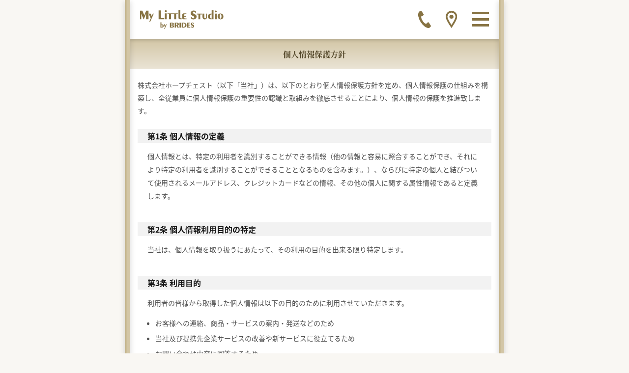

--- FILE ---
content_type: text/html; charset=UTF-8
request_url: https://my-little-studio.jp/privacy/
body_size: 10843
content:

<!DOCTYPE html>
<html lang="ja"
	prefix="og: https://ogp.me/ns#" >

<head>
  <meta charset="UTF-8" />
  <meta name="viewport" content="width=device-width, initial-scale=1.0, minimum-scale=1.0, viewport-fit=cover" />
  <link rel="icon" href="https://my-little-studio.jp/brides-wp/wp-content/themes/mylittlestudio/dst/img/common/favicon.ico" type="image/x-icon">
  <script src="https://my-little-studio.jp/brides-wp/wp-content/themes/mylittlestudio/dst/js/viewport.bundle.min.js"></script>
    <link rel="preconnect" href="https://fonts.googleapis.com">
  <link rel="preconnect" href="https://fonts.gstatic.com" crossorigin>
  <link href="https://fonts.googleapis.com/css2?family=Noto+Serif+JP&display=swap" rel="stylesheet">
  <link rel="stylesheet" href="https://my-little-studio.jp/brides-wp/wp-content/themes/mylittlestudio/dst/css/flow.min.css" />
  <link rel="stylesheet" href="https://my-little-studio.jp/brides-wp/wp-content/themes/mylittlestudio/dst/css/style2.css">
    <!-- Global site tag (gtag.js) - Google Analytics -->
  <script async src="https://www.googletagmanager.com/gtag/js?id=G-TLZ2G6DH7T"></script>
  <script>
  window.dataLayer = window.dataLayer || [];

  function gtag() {
    dataLayer.push(arguments);
  }
  gtag('js', new Date());

  gtag('config', 'G-TLZ2G6DH7T');
  </script>
  <title>個人情報保護方針 - My Little Studio</title>

		<!-- All in One SEO 4.1.2.3 -->
		<link rel="canonical" href="https://my-little-studio.jp/privacy/" />
		<meta property="og:site_name" content="My Little Studio - マイリトルスタジオはおふたりにまだない想い出を一緒につくるフォトスタジオです。" />
		<meta property="og:type" content="article" />
		<meta property="og:title" content="個人情報保護方針 - My Little Studio" />
		<meta property="og:url" content="https://my-little-studio.jp/privacy/" />
		<meta property="article:published_time" content="2021-07-26T08:23:45Z" />
		<meta property="article:modified_time" content="2021-07-26T08:28:49Z" />
		<meta name="twitter:card" content="summary" />
		<meta name="twitter:domain" content="my-little-studio.jp" />
		<meta name="twitter:title" content="個人情報保護方針 - My Little Studio" />
		<script type="application/ld+json" class="aioseo-schema">
			{"@context":"https:\/\/schema.org","@graph":[{"@type":"WebSite","@id":"https:\/\/my-little-studio.jp\/#website","url":"https:\/\/my-little-studio.jp\/","name":"My Little Studio","description":"\u30de\u30a4\u30ea\u30c8\u30eb\u30b9\u30bf\u30b8\u30aa\u306f\u304a\u3075\u305f\u308a\u306b\u307e\u3060\u306a\u3044\u60f3\u3044\u51fa\u3092\u4e00\u7dd2\u306b\u3064\u304f\u308b\u30d5\u30a9\u30c8\u30b9\u30bf\u30b8\u30aa\u3067\u3059\u3002","publisher":{"@id":"https:\/\/my-little-studio.jp\/#organization"}},{"@type":"Organization","@id":"https:\/\/my-little-studio.jp\/#organization","name":"My Little Studio","url":"https:\/\/my-little-studio.jp\/"},{"@type":"BreadcrumbList","@id":"https:\/\/my-little-studio.jp\/privacy\/#breadcrumblist","itemListElement":[{"@type":"ListItem","@id":"https:\/\/my-little-studio.jp\/#listItem","position":"1","item":{"@type":"WebPage","@id":"https:\/\/my-little-studio.jp\/","name":"\u30db\u30fc\u30e0","description":"\u30de\u30a4\u30ea\u30c8\u30eb\u30b9\u30bf\u30b8\u30aa\u306f\u3001\u65b0\u90ce\u65b0\u5a66\u304a\u4e00\u4eba\u304a\u3072\u3068\u308a\u306e\u60f3\u3044\u306b\u4e01\u5be7\u306b\u5bc4\u308a\u6dfb\u3044\u3001\u4e00\u3064\u306e\u30c1\u30fc\u30e0\u3068\u306a\u308b\u3088\u3046\u306a\u6c17\u6301\u3061\u3067\u3001\u304a\u3075\u305f\u308a\u306b\u307e\u3060\u306a\u3044\u60f3\u3044\u51fa\u3092\u4e00\u7dd2\u306b\u3064\u304f\u308b\u30d5\u30a9\u30c8\u30b9\u30bf\u30b8\u30aa\u3067\u3059\u3002 \u3053\u308c\u307e\u3067\u306e\u30a6\u30a7\u30c7\u30a3\u30f3\u30b0\u306e\u30b3\u30fc\u30c7\u30a3\u30cd\u30fc\u30c8\u7d4c\u9a13\u3092\u6d3b\u304b\u3057\u3001\u304a\u3075\u305f\u308a\u306b\u3042\u3063\u305f\u8863\u88f3\u9078\u3073\u304b\u3089\u3001\u3075\u305f\u308a\u3089\u3057\u3055\u304c\u969b\u7acb\u3064\u64ae\u5f71\u5834\u6240\u3084\u30ab\u30e1\u30e9\u30a2\u30f3\u30b0\u30eb\u307e\u3067\u3001\u30de\u30a4\u30ea\u30c8\u30eb\u30b9\u30bf\u30b8\u30aa\u3089\u3057\u3044\u30d5\u30a9\u30c8\u30a6\u30a7\u30c7\u30a3\u30f3\u30b0\u3092\u3054\u63d0\u6848\u3092\u3055\u305b\u3066\u3044\u305f\u3060\u304d\u307e\u3059\u3002","url":"https:\/\/my-little-studio.jp\/"},"nextItem":"https:\/\/my-little-studio.jp\/privacy\/#listItem"},{"@type":"ListItem","@id":"https:\/\/my-little-studio.jp\/privacy\/#listItem","position":"2","item":{"@type":"WebPage","@id":"https:\/\/my-little-studio.jp\/privacy\/","name":"\u500b\u4eba\u60c5\u5831\u4fdd\u8b77\u65b9\u91dd","url":"https:\/\/my-little-studio.jp\/privacy\/"},"previousItem":"https:\/\/my-little-studio.jp\/#listItem"}]},{"@type":"WebPage","@id":"https:\/\/my-little-studio.jp\/privacy\/#webpage","url":"https:\/\/my-little-studio.jp\/privacy\/","name":"\u500b\u4eba\u60c5\u5831\u4fdd\u8b77\u65b9\u91dd - My Little Studio","inLanguage":"ja","isPartOf":{"@id":"https:\/\/my-little-studio.jp\/#website"},"breadcrumb":{"@id":"https:\/\/my-little-studio.jp\/privacy\/#breadcrumblist"},"datePublished":"2021-07-26T08:23:45+09:00","dateModified":"2021-07-26T08:28:49+09:00"}]}
		</script>
		<!-- All in One SEO -->

<link rel="alternate" title="oEmbed (JSON)" type="application/json+oembed" href="https://my-little-studio.jp/wp-json/oembed/1.0/embed?url=https%3A%2F%2Fmy-little-studio.jp%2Fprivacy%2F" />
<link rel="alternate" title="oEmbed (XML)" type="text/xml+oembed" href="https://my-little-studio.jp/wp-json/oembed/1.0/embed?url=https%3A%2F%2Fmy-little-studio.jp%2Fprivacy%2F&#038;format=xml" />
<style id='wp-img-auto-sizes-contain-inline-css' type='text/css'>
img:is([sizes=auto i],[sizes^="auto," i]){contain-intrinsic-size:3000px 1500px}
/*# sourceURL=wp-img-auto-sizes-contain-inline-css */
</style>
<style id='wp-emoji-styles-inline-css' type='text/css'>

	img.wp-smiley, img.emoji {
		display: inline !important;
		border: none !important;
		box-shadow: none !important;
		height: 1em !important;
		width: 1em !important;
		margin: 0 0.07em !important;
		vertical-align: -0.1em !important;
		background: none !important;
		padding: 0 !important;
	}
/*# sourceURL=wp-emoji-styles-inline-css */
</style>
<style id='wp-block-library-inline-css' type='text/css'>
:root{--wp-block-synced-color:#7a00df;--wp-block-synced-color--rgb:122,0,223;--wp-bound-block-color:var(--wp-block-synced-color);--wp-editor-canvas-background:#ddd;--wp-admin-theme-color:#007cba;--wp-admin-theme-color--rgb:0,124,186;--wp-admin-theme-color-darker-10:#006ba1;--wp-admin-theme-color-darker-10--rgb:0,107,160.5;--wp-admin-theme-color-darker-20:#005a87;--wp-admin-theme-color-darker-20--rgb:0,90,135;--wp-admin-border-width-focus:2px}@media (min-resolution:192dpi){:root{--wp-admin-border-width-focus:1.5px}}.wp-element-button{cursor:pointer}:root .has-very-light-gray-background-color{background-color:#eee}:root .has-very-dark-gray-background-color{background-color:#313131}:root .has-very-light-gray-color{color:#eee}:root .has-very-dark-gray-color{color:#313131}:root .has-vivid-green-cyan-to-vivid-cyan-blue-gradient-background{background:linear-gradient(135deg,#00d084,#0693e3)}:root .has-purple-crush-gradient-background{background:linear-gradient(135deg,#34e2e4,#4721fb 50%,#ab1dfe)}:root .has-hazy-dawn-gradient-background{background:linear-gradient(135deg,#faaca8,#dad0ec)}:root .has-subdued-olive-gradient-background{background:linear-gradient(135deg,#fafae1,#67a671)}:root .has-atomic-cream-gradient-background{background:linear-gradient(135deg,#fdd79a,#004a59)}:root .has-nightshade-gradient-background{background:linear-gradient(135deg,#330968,#31cdcf)}:root .has-midnight-gradient-background{background:linear-gradient(135deg,#020381,#2874fc)}:root{--wp--preset--font-size--normal:16px;--wp--preset--font-size--huge:42px}.has-regular-font-size{font-size:1em}.has-larger-font-size{font-size:2.625em}.has-normal-font-size{font-size:var(--wp--preset--font-size--normal)}.has-huge-font-size{font-size:var(--wp--preset--font-size--huge)}.has-text-align-center{text-align:center}.has-text-align-left{text-align:left}.has-text-align-right{text-align:right}.has-fit-text{white-space:nowrap!important}#end-resizable-editor-section{display:none}.aligncenter{clear:both}.items-justified-left{justify-content:flex-start}.items-justified-center{justify-content:center}.items-justified-right{justify-content:flex-end}.items-justified-space-between{justify-content:space-between}.screen-reader-text{border:0;clip-path:inset(50%);height:1px;margin:-1px;overflow:hidden;padding:0;position:absolute;width:1px;word-wrap:normal!important}.screen-reader-text:focus{background-color:#ddd;clip-path:none;color:#444;display:block;font-size:1em;height:auto;left:5px;line-height:normal;padding:15px 23px 14px;text-decoration:none;top:5px;width:auto;z-index:100000}html :where(.has-border-color){border-style:solid}html :where([style*=border-top-color]){border-top-style:solid}html :where([style*=border-right-color]){border-right-style:solid}html :where([style*=border-bottom-color]){border-bottom-style:solid}html :where([style*=border-left-color]){border-left-style:solid}html :where([style*=border-width]){border-style:solid}html :where([style*=border-top-width]){border-top-style:solid}html :where([style*=border-right-width]){border-right-style:solid}html :where([style*=border-bottom-width]){border-bottom-style:solid}html :where([style*=border-left-width]){border-left-style:solid}html :where(img[class*=wp-image-]){height:auto;max-width:100%}:where(figure){margin:0 0 1em}html :where(.is-position-sticky){--wp-admin--admin-bar--position-offset:var(--wp-admin--admin-bar--height,0px)}@media screen and (max-width:600px){html :where(.is-position-sticky){--wp-admin--admin-bar--position-offset:0px}}

/*# sourceURL=wp-block-library-inline-css */
</style><style id='global-styles-inline-css' type='text/css'>
:root{--wp--preset--aspect-ratio--square: 1;--wp--preset--aspect-ratio--4-3: 4/3;--wp--preset--aspect-ratio--3-4: 3/4;--wp--preset--aspect-ratio--3-2: 3/2;--wp--preset--aspect-ratio--2-3: 2/3;--wp--preset--aspect-ratio--16-9: 16/9;--wp--preset--aspect-ratio--9-16: 9/16;--wp--preset--color--black: #000000;--wp--preset--color--cyan-bluish-gray: #abb8c3;--wp--preset--color--white: #ffffff;--wp--preset--color--pale-pink: #f78da7;--wp--preset--color--vivid-red: #cf2e2e;--wp--preset--color--luminous-vivid-orange: #ff6900;--wp--preset--color--luminous-vivid-amber: #fcb900;--wp--preset--color--light-green-cyan: #7bdcb5;--wp--preset--color--vivid-green-cyan: #00d084;--wp--preset--color--pale-cyan-blue: #8ed1fc;--wp--preset--color--vivid-cyan-blue: #0693e3;--wp--preset--color--vivid-purple: #9b51e0;--wp--preset--gradient--vivid-cyan-blue-to-vivid-purple: linear-gradient(135deg,rgb(6,147,227) 0%,rgb(155,81,224) 100%);--wp--preset--gradient--light-green-cyan-to-vivid-green-cyan: linear-gradient(135deg,rgb(122,220,180) 0%,rgb(0,208,130) 100%);--wp--preset--gradient--luminous-vivid-amber-to-luminous-vivid-orange: linear-gradient(135deg,rgb(252,185,0) 0%,rgb(255,105,0) 100%);--wp--preset--gradient--luminous-vivid-orange-to-vivid-red: linear-gradient(135deg,rgb(255,105,0) 0%,rgb(207,46,46) 100%);--wp--preset--gradient--very-light-gray-to-cyan-bluish-gray: linear-gradient(135deg,rgb(238,238,238) 0%,rgb(169,184,195) 100%);--wp--preset--gradient--cool-to-warm-spectrum: linear-gradient(135deg,rgb(74,234,220) 0%,rgb(151,120,209) 20%,rgb(207,42,186) 40%,rgb(238,44,130) 60%,rgb(251,105,98) 80%,rgb(254,248,76) 100%);--wp--preset--gradient--blush-light-purple: linear-gradient(135deg,rgb(255,206,236) 0%,rgb(152,150,240) 100%);--wp--preset--gradient--blush-bordeaux: linear-gradient(135deg,rgb(254,205,165) 0%,rgb(254,45,45) 50%,rgb(107,0,62) 100%);--wp--preset--gradient--luminous-dusk: linear-gradient(135deg,rgb(255,203,112) 0%,rgb(199,81,192) 50%,rgb(65,88,208) 100%);--wp--preset--gradient--pale-ocean: linear-gradient(135deg,rgb(255,245,203) 0%,rgb(182,227,212) 50%,rgb(51,167,181) 100%);--wp--preset--gradient--electric-grass: linear-gradient(135deg,rgb(202,248,128) 0%,rgb(113,206,126) 100%);--wp--preset--gradient--midnight: linear-gradient(135deg,rgb(2,3,129) 0%,rgb(40,116,252) 100%);--wp--preset--font-size--small: 13px;--wp--preset--font-size--medium: 20px;--wp--preset--font-size--large: 36px;--wp--preset--font-size--x-large: 42px;--wp--preset--spacing--20: 0.44rem;--wp--preset--spacing--30: 0.67rem;--wp--preset--spacing--40: 1rem;--wp--preset--spacing--50: 1.5rem;--wp--preset--spacing--60: 2.25rem;--wp--preset--spacing--70: 3.38rem;--wp--preset--spacing--80: 5.06rem;--wp--preset--shadow--natural: 6px 6px 9px rgba(0, 0, 0, 0.2);--wp--preset--shadow--deep: 12px 12px 50px rgba(0, 0, 0, 0.4);--wp--preset--shadow--sharp: 6px 6px 0px rgba(0, 0, 0, 0.2);--wp--preset--shadow--outlined: 6px 6px 0px -3px rgb(255, 255, 255), 6px 6px rgb(0, 0, 0);--wp--preset--shadow--crisp: 6px 6px 0px rgb(0, 0, 0);}:where(.is-layout-flex){gap: 0.5em;}:where(.is-layout-grid){gap: 0.5em;}body .is-layout-flex{display: flex;}.is-layout-flex{flex-wrap: wrap;align-items: center;}.is-layout-flex > :is(*, div){margin: 0;}body .is-layout-grid{display: grid;}.is-layout-grid > :is(*, div){margin: 0;}:where(.wp-block-columns.is-layout-flex){gap: 2em;}:where(.wp-block-columns.is-layout-grid){gap: 2em;}:where(.wp-block-post-template.is-layout-flex){gap: 1.25em;}:where(.wp-block-post-template.is-layout-grid){gap: 1.25em;}.has-black-color{color: var(--wp--preset--color--black) !important;}.has-cyan-bluish-gray-color{color: var(--wp--preset--color--cyan-bluish-gray) !important;}.has-white-color{color: var(--wp--preset--color--white) !important;}.has-pale-pink-color{color: var(--wp--preset--color--pale-pink) !important;}.has-vivid-red-color{color: var(--wp--preset--color--vivid-red) !important;}.has-luminous-vivid-orange-color{color: var(--wp--preset--color--luminous-vivid-orange) !important;}.has-luminous-vivid-amber-color{color: var(--wp--preset--color--luminous-vivid-amber) !important;}.has-light-green-cyan-color{color: var(--wp--preset--color--light-green-cyan) !important;}.has-vivid-green-cyan-color{color: var(--wp--preset--color--vivid-green-cyan) !important;}.has-pale-cyan-blue-color{color: var(--wp--preset--color--pale-cyan-blue) !important;}.has-vivid-cyan-blue-color{color: var(--wp--preset--color--vivid-cyan-blue) !important;}.has-vivid-purple-color{color: var(--wp--preset--color--vivid-purple) !important;}.has-black-background-color{background-color: var(--wp--preset--color--black) !important;}.has-cyan-bluish-gray-background-color{background-color: var(--wp--preset--color--cyan-bluish-gray) !important;}.has-white-background-color{background-color: var(--wp--preset--color--white) !important;}.has-pale-pink-background-color{background-color: var(--wp--preset--color--pale-pink) !important;}.has-vivid-red-background-color{background-color: var(--wp--preset--color--vivid-red) !important;}.has-luminous-vivid-orange-background-color{background-color: var(--wp--preset--color--luminous-vivid-orange) !important;}.has-luminous-vivid-amber-background-color{background-color: var(--wp--preset--color--luminous-vivid-amber) !important;}.has-light-green-cyan-background-color{background-color: var(--wp--preset--color--light-green-cyan) !important;}.has-vivid-green-cyan-background-color{background-color: var(--wp--preset--color--vivid-green-cyan) !important;}.has-pale-cyan-blue-background-color{background-color: var(--wp--preset--color--pale-cyan-blue) !important;}.has-vivid-cyan-blue-background-color{background-color: var(--wp--preset--color--vivid-cyan-blue) !important;}.has-vivid-purple-background-color{background-color: var(--wp--preset--color--vivid-purple) !important;}.has-black-border-color{border-color: var(--wp--preset--color--black) !important;}.has-cyan-bluish-gray-border-color{border-color: var(--wp--preset--color--cyan-bluish-gray) !important;}.has-white-border-color{border-color: var(--wp--preset--color--white) !important;}.has-pale-pink-border-color{border-color: var(--wp--preset--color--pale-pink) !important;}.has-vivid-red-border-color{border-color: var(--wp--preset--color--vivid-red) !important;}.has-luminous-vivid-orange-border-color{border-color: var(--wp--preset--color--luminous-vivid-orange) !important;}.has-luminous-vivid-amber-border-color{border-color: var(--wp--preset--color--luminous-vivid-amber) !important;}.has-light-green-cyan-border-color{border-color: var(--wp--preset--color--light-green-cyan) !important;}.has-vivid-green-cyan-border-color{border-color: var(--wp--preset--color--vivid-green-cyan) !important;}.has-pale-cyan-blue-border-color{border-color: var(--wp--preset--color--pale-cyan-blue) !important;}.has-vivid-cyan-blue-border-color{border-color: var(--wp--preset--color--vivid-cyan-blue) !important;}.has-vivid-purple-border-color{border-color: var(--wp--preset--color--vivid-purple) !important;}.has-vivid-cyan-blue-to-vivid-purple-gradient-background{background: var(--wp--preset--gradient--vivid-cyan-blue-to-vivid-purple) !important;}.has-light-green-cyan-to-vivid-green-cyan-gradient-background{background: var(--wp--preset--gradient--light-green-cyan-to-vivid-green-cyan) !important;}.has-luminous-vivid-amber-to-luminous-vivid-orange-gradient-background{background: var(--wp--preset--gradient--luminous-vivid-amber-to-luminous-vivid-orange) !important;}.has-luminous-vivid-orange-to-vivid-red-gradient-background{background: var(--wp--preset--gradient--luminous-vivid-orange-to-vivid-red) !important;}.has-very-light-gray-to-cyan-bluish-gray-gradient-background{background: var(--wp--preset--gradient--very-light-gray-to-cyan-bluish-gray) !important;}.has-cool-to-warm-spectrum-gradient-background{background: var(--wp--preset--gradient--cool-to-warm-spectrum) !important;}.has-blush-light-purple-gradient-background{background: var(--wp--preset--gradient--blush-light-purple) !important;}.has-blush-bordeaux-gradient-background{background: var(--wp--preset--gradient--blush-bordeaux) !important;}.has-luminous-dusk-gradient-background{background: var(--wp--preset--gradient--luminous-dusk) !important;}.has-pale-ocean-gradient-background{background: var(--wp--preset--gradient--pale-ocean) !important;}.has-electric-grass-gradient-background{background: var(--wp--preset--gradient--electric-grass) !important;}.has-midnight-gradient-background{background: var(--wp--preset--gradient--midnight) !important;}.has-small-font-size{font-size: var(--wp--preset--font-size--small) !important;}.has-medium-font-size{font-size: var(--wp--preset--font-size--medium) !important;}.has-large-font-size{font-size: var(--wp--preset--font-size--large) !important;}.has-x-large-font-size{font-size: var(--wp--preset--font-size--x-large) !important;}
/*# sourceURL=global-styles-inline-css */
</style>

<style id='classic-theme-styles-inline-css' type='text/css'>
/*! This file is auto-generated */
.wp-block-button__link{color:#fff;background-color:#32373c;border-radius:9999px;box-shadow:none;text-decoration:none;padding:calc(.667em + 2px) calc(1.333em + 2px);font-size:1.125em}.wp-block-file__button{background:#32373c;color:#fff;text-decoration:none}
/*# sourceURL=/wp-includes/css/classic-themes.min.css */
</style>
<style>.login h1 a{
background-size:contain!important;
    width: 100%!important;
}</style><link rel="https://api.w.org/" href="https://my-little-studio.jp/wp-json/" /><link rel="alternate" title="JSON" type="application/json" href="https://my-little-studio.jp/wp-json/wp/v2/pages/249" /><link rel='shortlink' href='https://my-little-studio.jp/?p=249' />
<style type="text/css">.broken_link, a.broken_link {
	text-decoration: line-through;
}</style></head>

<body class="wp-singular page-template page-template-page-privacy page-template-page-privacy-php page page-id-249 wp-theme-mylittlestudio privacy">
  <div>
    <header id="header">
      <div class="header_wrapper">
        <h1 class="logo"><a href="https://my-little-studio.jp"><img src="https://my-little-studio.jp/brides-wp/wp-content/themes/mylittlestudio/dst/img/common/ico_logo_02.svg" /></a></h1>
        <div class="inner">
          <div class="tel"><a href="tel: 0276-45-5558"><img src="https://my-little-studio.jp/brides-wp/wp-content/themes/mylittlestudio/dst/img/common/ico_tel_01.svg" /></a>
          </div>
          <div class="access"><a href="https://my-little-studio.jp#access"><img src="https://my-little-studio.jp/brides-wp/wp-content/themes/mylittlestudio/dst/img/common/ico_access_01.svg" /></a>
          </div>
          <div class="hm">
            <div></div>
            <div></div>
            <div></div>
          </div>
        </div>
      </div>
      <nav class="gnav">
        <ul>
          <li class="link"><a href="https://my-little-studio.jp/news/"><img src="https://my-little-studio.jp/brides-wp/wp-content/themes/mylittlestudio/dst/img/common/img_gnav_title_01.svg" alt="News" /></a></li>
          <li class="link"><a href="https://my-little-studio.jp/plan/"><img src="https://my-little-studio.jp/brides-wp/wp-content/themes/mylittlestudio/dst/img/common/img_gnav_title_02.svg" alt="Plan" /></a></li>
          <li class="link"><a href="https://my-little-studio.jp/album/"><img src="https://my-little-studio.jp/brides-wp/wp-content/themes/mylittlestudio/dst/img/common/img_gnav_title_03.svg" alt="Album" /></a></li>
          <li class="link"><a href="https://my-little-studio.jp/dress/"><img src="https://my-little-studio.jp/brides-wp/wp-content/themes/mylittlestudio/dst/img/common/img_gnav_title_04.svg" alt="Dress Lineup" /></a></li>
          <li class="link"><a href="https://my-little-studio.jp/gallery/"><img src="https://my-little-studio.jp/brides-wp/wp-content/themes/mylittlestudio/dst/img/common/img_gnav_title_05.svg" alt="Photo Gallery" /></a></li>
          <li class="link"><a href="https://my-little-studio.jp/flow/"><img src="https://my-little-studio.jp/brides-wp/wp-content/themes/mylittlestudio/dst/img/common/img_gnav_title_06.svg" alt="Flow" /></a></li>
          <li class="link"><a href="https://my-little-studio.jp/faq//faq/index.php"><img src="https://my-little-studio.jp/brides-wp/wp-content/themes/mylittlestudio/dst/img/common/img_gnav_title_07.svg" alt="Faq" /></a></li>
          <li class="contact_btn"><a href="https://my-little-studio.jp/contact/">ご相談・ご予約・お問い合わせ</a>
          </li>
          <li class="family"><a href="https://my-little-studio.jp/family/">・For Familyプラン</a></li>
          <li class="family"><a href="https://my-little-studio.jp/column/">・コラム</a></li>
        </ul>
      </nav>
    </header>
    <!--//header//-->
<main>
    <section class="ml_mv">
        <div class="ml_mv__catch">
            <h1 class="ml_mv__title">個人情報保護方針</h1>
        </div>
        <p class="ml_mv__text max_w_1024">
            株式会社ホープチェスト（以下「当社」）は、以下のとおり個人情報保護方針を定め、個人情報保護の仕組みを構築し、全従業員に個人情報保護の重要性の認識と取組みを徹底させることにより、個人情報の保護を推進致します。</p>
    </section>
    <section class="praivacy_main">
        <section class="praivacy__content">
            <h2 class="praivacy__title">第1条 個人情報の定義</h2>
            <div class="praivacy__body">
                <p class="praivacy__text">
                    個人情報とは、特定の利用者を識別することができる情報（他の情報と容易に照合することができ、それにより特定の利用者を識別することができることとなるものを含みます。）、ならびに特定の個人と結びついて使用されるメールアドレス、クレジットカードなどの情報、その他の個人に関する属性情報であると定義します。
                </p>
            </div>
        </section>
        <section class="praivacy__content">
            <h2 class="praivacy__title">第2条 個人情報利用目的の特定</h2>
            <div class="praivacy__body">
                <p class="praivacy__text">当社は、個人情報を取り扱うにあたって、その利用の目的を出来る限り特定します。</p>
            </div>
        </section>
        <section class="praivacy__content">
            <h2 class="praivacy__title">第3条 利用目的</h2>
            <div class="praivacy__body">
                <p class="praivacy__text">利用者の皆様から取得した個人情報は以下の目的のために利用させていただきます。</p>
                <ul class="praivacy__lists">
                    <li class="praivacy__list">お客様への連絡、商品・サービスの案内・発送などのため</li>
                    <li class="praivacy__list">当社及び提携先企業サービスの改善や新サービスに役立てるため</li>
                    <li class="praivacy__list">お問い合わせ内容に回答するため</li>
                    <li class="praivacy__list">当社及び提携先企業サービスの利用規約に違反する状態でのご利用を防止するため</li>
                    <li class="praivacy__list">当社及び提携先企業サービスに関して、個人を識別できない形式に加工した統計データを作成するため</li>
                </ul>
            </div>
        </section>
        <section class="praivacy__content">
            <h2 class="praivacy__title">第4条 利用目的による制限</h2>
            <div class="praivacy__body">
                <p class="praivacy__text">
                    当社は、取得した個人情報について、利用目的の達成に必要な範囲内で取り扱います。個人情報を利用目的の範囲外で取り扱う場合は、あらかじめお客様ご本人の同意を得て行います。ただし、以下の場合はこの限りではありません。
                </p>
                <ul class="praivacy__lists">
                    <li class="praivacy__list">法令に基づく場合</li>
                    <li class="praivacy__list">人の生命、身体または財産の保護のために必要がある場合であって、ご本人の同意を得ることが困難であるとき</li>
                    <li class="praivacy__list">公衆衛生の向上または児童の健全な育成の推進のために特に必要がある場合であって、ご本人の同意を得ることが困難であるとき</li>
                    <li class="praivacy__list">
                        国の機関もしくは地方公共団体またはその委託を受けた者が法令の定める事務を遂行することに対して協力する必要がある場合であって、ご本人の同意を得ることにより当該事務の遂行に支障を及ぼすおそれがあるとき
                    </li>
                </ul>
            </div>
        </section>
        <section class="praivacy__content">
            <h2 class="praivacy__title">第5条 適正な取得</h2>
            <div class="praivacy__body">
                <p class="praivacy__text">
                    当社は、個人情報の入手を適法かつ公正な手段によって行い、お客様の意思に反する不正な方法により入手いたしません。当社は、個人情報を間接的に入手する場合は、入手する個人情報について、提供者が本人から適正に入手したものであるかどうかを確認致します。
                </p>
            </div>
        </section>
        <section class="praivacy__content">
            <h2 class="praivacy__title">第6条 委託先の監督</h2>
            <div class="praivacy__body">
                <p class="praivacy__text">
                    当社は、取得した個人情報の取扱いを委託する場合があります。その場合には、個人情報の預託に係わる基本契約等の必要な契約を締結し、委託を受けた者に対する必要かつ適切な監督をおこないます。</p>
            </div>
        </section>
        <section class="praivacy__content">
            <h2 class="praivacy__title">第7条 個人情報の第三者への提供</h2>
            <div class="praivacy__body">
                <p class="praivacy__text">
                    当社は、お客様の個人情報について、お客様ご本人の同意を得ずに第三者に提供することは原則としておこないません。提供先を特定したうえで、お客様の同意を得た場合に限り、提供します。ただし、以下の場合はこの限りではありません。
                </p>
                <ul class="praivacy__lists">
                    <li class="praivacy__list">法令に基づく場合</li>
                    <li class="praivacy__list">人の生命、身体または財産の保護のために必要がある場合であって、ご本人の同意を得ることが困難であるとき</li>
                    <li class="praivacy__list">公衆衛生の向上または児童の健全な育成の推進のために特に必要がある場合であって、ご本人の同意を得ることが困難であるとき</li>
                    <li class="praivacy__list">
                        国の機関もしくは地方公共団体またはその委託を受けた者が法令の定める事務を遂行することに対して協力する必要がある場合であって、ご本人の同意を得ることにより当該事務の遂行に支障を及ぼすおそれがあるとき
                    </li>
                </ul>
            </div>
        </section>
        <section class="praivacy__content">
            <h2 class="praivacy__title">第8条 個人情報の開示</h2>
            <div class="praivacy__body">
                <p class="praivacy__text">当社は、お客様ご本人より当該本人の個人情報の開示を求められた場合には、遅滞なく応じます。ただし、以下の場合は、その全部または一部を開示しない場合があります。
                </p>
                <ul class="praivacy__lists">
                    <li class="praivacy__list">当社の業務の適正な実施に著しい支障を及ぼすおそれがある場合</li>
                    <li class="praivacy__list">他の法令に違反するおそれがある場合</li>
                </ul>
            </div>
        </section>
        <section class="praivacy__content">
            <h2 class="praivacy__title">第9条 安全管理措置</h2>
            <div class="praivacy__body">
                <ul class="praivacy__lists">
                    <li class="praivacy__list">漏洩、減失または毀損の防止その他の個人データの安全管理のために必要かつ適切な措置を講じます。</li>
                    <li class="praivacy__list">組織体制の整備及び取扱規程・ガイドラインの整備を行い、従業員への周知・教育・訓練を実施します。</li>
                    <li class="praivacy__list">物理的、技術面において十分な安全管理策を講じます。</li>
                    <li class="praivacy__list">定期的な安全管理策の評価、見直し及び改善を行います。</li>
                    <li class="praivacy__list">万が一問題が生じた場合には、<br>速やかに適切な是正処置を講じます。</li>
                </ul>
            </div>
        </section>
        <section class="praivacy__content">
            <h2 class="praivacy__title">第10条 個人情報の訂正、利用停止等の手続き</h2>
            <div class="praivacy__body">
                <p class="praivacy__text">
                    当社は、お客様ご本人より当該本人の個人情報の訂正、追加、削除、利用の停止または消去を求められた場合には、お客様ご本人であることを確認させていただいた上で合理的な期間内に対応いたします。</p>
            </div>
        </section>
        <section class="praivacy__content">
            <h2 class="praivacy__title">第11条 免責</h2>
            <div class="praivacy__body">
                <p class="praivacy__text">以下の場合は、第三者による個人情報の取得に関し、当社は何らの責任を負いません。</p>
                <ul class="praivacy__lists">
                    <li class="praivacy__list">お客様ご本人が当社サービスの機能または別の手段を用いて第三者に個人情報を明らかにした場合</li>
                    <li class="praivacy__list">お客様が当社サービス上に入力した情報等により、個人が識別できてしまった場合</li>
                </ul>
            </div>
        </section>
        <section class="praivacy__content mb80">
            <h2 class="praivacy__title">第12条 個人情報保護方針の改訂について</h2>
            <div class="praivacy__body">
                <p class="praivacy__text">
                    当社は、個人情報を適切に利用し、その保護を徹底するために個人情報保護マネジメントシステムの継続的な見直し及び改善を行います。また、プライバシーポリシーの全部または一部を改定することがあります。重要な変更がある場合には、サイト上でお知らせ致します。
                </p>
            </div>
        </section>
        <section class="praivacy-contact">
            <h3 class="praivacy-contact__title">お問い合わせ</h3>
            <p class="praivacy-contact__text">当社の個人情報の取扱に関するお問い合せはこちらまでご連絡ください。</p>
        </section>
        <section class="links">
            <div class="link_btn_01"><a href="https://my-little-studio.jp/contact/">ご相談・ご予約・お問い合わせ</a></div>
        </section>
</main>
<!--//main//-->

 <footer id="">
          <ul class="share">
         <li><a href="https://www.facebook.com/brides1997/" target="_blank" rel="noopener"><img
                     src="https://my-little-studio.jp/brides-wp/wp-content/themes/mylittlestudio/dst/img/common/ico_fb_01.svg" /></a></li>
         <li><a href="https://page.line.me/mdh2715t?openQrModal=true" target="_blank" rel="noopener"><img
                     src="https://my-little-studio.jp/brides-wp/wp-content/themes/mylittlestudio/dst/img/common/ico_line_01.svg" /></a></li>
         <li><a href="https://www.instagram.com/mylittlestudio_wedding/" target="_blank" rel="noopener"><img
                     src="https://my-little-studio.jp/brides-wp/wp-content/themes/mylittlestudio/dst/img/common/ico_insta_01.svg" /></a>
         </li>
     </ul>
     <div class="brand"><a href="https://www.brides1997.com/"><img
                 src="https://my-little-studio.jp/brides-wp/wp-content/themes/mylittlestudio/dst/img/common/img_brand_01.jpg" /></a></div>
     <div class="info">
         <p class="address">群馬県太田市新井町566-7</p>
         <p class="tel">Tel : 0276-45-5558</p>
         <p class="hours">営業時間 11:00〜19:00<span class="inline-block">（火曜定休）</span></p>
     </div>
     <div class="link-page-wrapper">
         <ul class="link-page">
             <li class="link-page__list"><a href="https://my-little-studio.jp/privacy/" class="link-page__link">>
                     個人情報保護方針</a>
             </li>
             <li class="link-page__list"><a href="https://my-little-studio.jp/tokushoho/" class="link-page__link">>
                     特定商取引法に基づく表記</a></li>
         </ul>
     </div>
     <p class="copy_right"><small>@2021 BRIDES All Rights Reserved.</small></p>
 </footer>
 <!--//footer//-->
 </div>
  <script src="https://my-little-studio.jp/brides-wp/wp-content/themes/mylittlestudio/dst/js/common.bundle.min.js"></script>
  <!--//JavaScript//-->
 <script type="speculationrules">
{"prefetch":[{"source":"document","where":{"and":[{"href_matches":"/*"},{"not":{"href_matches":["/brides-wp/wp-*.php","/brides-wp/wp-admin/*","/brides-wp/wp-content/uploads/*","/brides-wp/wp-content/*","/brides-wp/wp-content/plugins/*","/brides-wp/wp-content/themes/mylittlestudio/*","/*\\?(.+)"]}},{"not":{"selector_matches":"a[rel~=\"nofollow\"]"}},{"not":{"selector_matches":".no-prefetch, .no-prefetch a"}}]},"eagerness":"conservative"}]}
</script>
<script id="wp-emoji-settings" type="application/json">
{"baseUrl":"https://s.w.org/images/core/emoji/17.0.2/72x72/","ext":".png","svgUrl":"https://s.w.org/images/core/emoji/17.0.2/svg/","svgExt":".svg","source":{"concatemoji":"https://my-little-studio.jp/brides-wp/wp-includes/js/wp-emoji-release.min.js?ver=6.9"}}
</script>
<script type="module">
/* <![CDATA[ */
/*! This file is auto-generated */
const a=JSON.parse(document.getElementById("wp-emoji-settings").textContent),o=(window._wpemojiSettings=a,"wpEmojiSettingsSupports"),s=["flag","emoji"];function i(e){try{var t={supportTests:e,timestamp:(new Date).valueOf()};sessionStorage.setItem(o,JSON.stringify(t))}catch(e){}}function c(e,t,n){e.clearRect(0,0,e.canvas.width,e.canvas.height),e.fillText(t,0,0);t=new Uint32Array(e.getImageData(0,0,e.canvas.width,e.canvas.height).data);e.clearRect(0,0,e.canvas.width,e.canvas.height),e.fillText(n,0,0);const a=new Uint32Array(e.getImageData(0,0,e.canvas.width,e.canvas.height).data);return t.every((e,t)=>e===a[t])}function p(e,t){e.clearRect(0,0,e.canvas.width,e.canvas.height),e.fillText(t,0,0);var n=e.getImageData(16,16,1,1);for(let e=0;e<n.data.length;e++)if(0!==n.data[e])return!1;return!0}function u(e,t,n,a){switch(t){case"flag":return n(e,"\ud83c\udff3\ufe0f\u200d\u26a7\ufe0f","\ud83c\udff3\ufe0f\u200b\u26a7\ufe0f")?!1:!n(e,"\ud83c\udde8\ud83c\uddf6","\ud83c\udde8\u200b\ud83c\uddf6")&&!n(e,"\ud83c\udff4\udb40\udc67\udb40\udc62\udb40\udc65\udb40\udc6e\udb40\udc67\udb40\udc7f","\ud83c\udff4\u200b\udb40\udc67\u200b\udb40\udc62\u200b\udb40\udc65\u200b\udb40\udc6e\u200b\udb40\udc67\u200b\udb40\udc7f");case"emoji":return!a(e,"\ud83e\u1fac8")}return!1}function f(e,t,n,a){let r;const o=(r="undefined"!=typeof WorkerGlobalScope&&self instanceof WorkerGlobalScope?new OffscreenCanvas(300,150):document.createElement("canvas")).getContext("2d",{willReadFrequently:!0}),s=(o.textBaseline="top",o.font="600 32px Arial",{});return e.forEach(e=>{s[e]=t(o,e,n,a)}),s}function r(e){var t=document.createElement("script");t.src=e,t.defer=!0,document.head.appendChild(t)}a.supports={everything:!0,everythingExceptFlag:!0},new Promise(t=>{let n=function(){try{var e=JSON.parse(sessionStorage.getItem(o));if("object"==typeof e&&"number"==typeof e.timestamp&&(new Date).valueOf()<e.timestamp+604800&&"object"==typeof e.supportTests)return e.supportTests}catch(e){}return null}();if(!n){if("undefined"!=typeof Worker&&"undefined"!=typeof OffscreenCanvas&&"undefined"!=typeof URL&&URL.createObjectURL&&"undefined"!=typeof Blob)try{var e="postMessage("+f.toString()+"("+[JSON.stringify(s),u.toString(),c.toString(),p.toString()].join(",")+"));",a=new Blob([e],{type:"text/javascript"});const r=new Worker(URL.createObjectURL(a),{name:"wpTestEmojiSupports"});return void(r.onmessage=e=>{i(n=e.data),r.terminate(),t(n)})}catch(e){}i(n=f(s,u,c,p))}t(n)}).then(e=>{for(const n in e)a.supports[n]=e[n],a.supports.everything=a.supports.everything&&a.supports[n],"flag"!==n&&(a.supports.everythingExceptFlag=a.supports.everythingExceptFlag&&a.supports[n]);var t;a.supports.everythingExceptFlag=a.supports.everythingExceptFlag&&!a.supports.flag,a.supports.everything||((t=a.source||{}).concatemoji?r(t.concatemoji):t.wpemoji&&t.twemoji&&(r(t.twemoji),r(t.wpemoji)))});
//# sourceURL=https://my-little-studio.jp/brides-wp/wp-includes/js/wp-emoji-loader.min.js
/* ]]> */
</script>
 </body>

 </html>

--- FILE ---
content_type: text/css
request_url: https://my-little-studio.jp/brides-wp/wp-content/themes/mylittlestudio/dst/css/flow.min.css
body_size: 3585
content:
html,body,div,span,object,iframe,h1,h2,h3,h4,h5,h6,p,blockquote,pre,abbr,address,cite,code,del,dfn,em,img,ins,kbd,q,samp,small,strong,sub,sup,var,b,i,dl,dt,dd,ol,ul,li,fieldset,form,label,legend,table,caption,tbody,tfoot,thead,tr,th,td,article,aside,canvas,details,figcaption,figure,footer,header,hgroup,menu,nav,section,summary,time,mark,audio,video{margin:0;padding:0;border:0;outline:0;font-size:100%;vertical-align:baseline;background:transparent}body{line-height:1}article,aside,details,figcaption,figure,footer,header,hgroup,menu,nav,section{display:block}nav ul{list-style:none}blockquote,q{quotes:none}blockquote:before,blockquote:after,q:before,q:after{content:"";content:none}a{margin:0;padding:0;font-size:100%;vertical-align:baseline;background:transparent}ins{background-color:#ff9;color:#000;text-decoration:none}mark{background-color:#ff9;color:#000;font-style:italic;font-weight:bold}del{text-decoration:line-through}abbr[title],dfn[title]{border-bottom:1px dotted;cursor:help}table{border-collapse:collapse;border-spacing:0}hr{display:block;height:1px;border:0;border-top:1px solid #ccc;margin:1em 0;padding:0}input,select{vertical-align:middle}html{-webkit-box-sizing:border-box;box-sizing:border-box}*,*::before,*::after{-webkit-box-sizing:inherit;box-sizing:inherit}body{width:100%;-webkit-text-size-adjust:100%}header,main,footer{width:100%;max-width:1920px;margin:0 auto}main{display:block;padding-top:80px}h1,h2,h3,h4,h5,h6{font-weight:normal}ul{list-style:none}a{text-decoration:none}img{width:100%;height:auto;vertical-align:top}input,button,select,textarea{-webkit-appearance:none;-moz-appearance:none;appearance:none;background:transparent;border:none;border-radius:0;font:inherit;outline:none}textarea{resize:vertical}input[type='checkbox'],input[type='radio']{display:none}input[type='submit'],input[type='button'],label,button,select{cursor:pointer}select::-ms-expand{display:none}@font-face{font-family:"Noto Sans JP";font-weight:400;src:url("../../dst/fonts/Noto Sans JP/NotoSansJP-Regular.otf") format("OpenType")}@font-face{font-family:"Noto Sans JP";font-weight:500;src:url("../../dst/fonts/Noto Sans JP/NotoSansJP-Medium.otf") format("OpenType")}@font-face{font-family:"Noto Sans JP";font-weight:700;src:url("../../dst/fonts/Noto Sans JP/NotoSansJP-Bold.otf") format("OpenType")}@font-face{font-family:"Noto Serif JP";font-weight:400;src:url("../../dst/fonts/Noto Serif JP/NotoSerifJP-Regular.otf") format("OpenType")}@font-face{font-family:"Noto Serif JP";font-weight:700;src:url("../../dst/fonts/Noto Serif JP/NotoSerifJP-Bold.otf") format("OpenType")}@font-face{font-family:"Libre Baskerville";font-weight:400;src:url("../../dst/fonts/Libre Baskerville/LibreBaskerville-Regular.ttf") format("TrueType")}@font-face{font-family:"Harrington";font-weight:400;src:url("../../dst/fonts/Harrington/Harrington.ttf") format("TrueType")}@font-face{font-family:"Quicksand";font-weight:400;src:url("../../dst/fonts/Quicksand/Quicksand-Regular.ttf") format("TrueType")}@font-face{font-family:"Dancing Script";font-weight:400;src:url("../../dst/fonts/Dancing Script/DancingScript-Regular.ttf") format("TrueType")}html{font-size:62.5%}body{line-height:1.7;font-family:"Noto Sans JP",sans-serif;font-weight:400;font-size:14px;font-size:1.4rem;color:#505050}h1,h2,h3,h4,h5,h6{font-weight:400}a{color:#505050}.hm{width:35px;height:30px;display:-webkit-box;display:-webkit-flex;display:-ms-flexbox;display:flex;-webkit-box-orient:vertical;-webkit-box-direction:normal;-webkit-flex-direction:column;-ms-flex-direction:column;flex-direction:column;-webkit-box-pack:justify;-webkit-justify-content:space-between;-ms-flex-pack:justify;justify-content:space-between;cursor:pointer}.hm *{width:100%;height:5px;background-color:#877343;display:block;-webkit-transition:all .3s;-o-transition:all .3s;transition:all .3s}.hm--open *:nth-child(1){-webkit-transform:translateY(12.5px) rotate(45deg);-ms-transform:translateY(12.5px) rotate(45deg);transform:translateY(12.5px) rotate(45deg)}.hm--open *:nth-child(2){opacity:0}.hm--open *:nth-child(3){-webkit-transform:translateY(-12.5px) rotate(-45deg);-ms-transform:translateY(-12.5px) rotate(-45deg);transform:translateY(-12.5px) rotate(-45deg)}.show--tab{display:none}.show--pc{display:none}.br--tab{display:none}.br--pc{display:none}.archive_btn_01,.archive_btn_02,.more_btn_01{max-width:320px}.archive_btn_01 a,.archive_btn_02 a,.more_btn_01 a{line-height:60px;font-size:16px;font-size:1.6rem;text-align:center;letter-spacing:.2em;display:block}.archive_btn_01{background-color:#EAE4D5}.archive_btn_02{border:1px solid #505050}.link_btn_01{max-width:470px;background-color:#EAE4D5;outline:1px solid #fff;outline-offset:-7px}.link_btn_01 a{line-height:60px;font-size:18px;font-size:1.8rem;text-align:center;letter-spacing:.2em;display:block}.more_btn_01{border:1px solid #54482A;outline:1px solid #54482A;outline-offset:-7px}.more_btn_01 a{color:#54482A}.line_btn_01{max-width:340px;border:1px solid #A6CAD3}.line_btn_01 a{line-height:60px;font-size:18px;font-size:1.8rem;color:#A6CAD3;text-align:center;letter-spacing:.2em;display:block}.lb--popular_01,.lb--limited_01{position:relative}.lb--popular_01::after,.lb--limited_01::after{width:72px;background-color:#54482A;line-height:30px;font-weight:700;font-size:14px;font-size:1.4rem;color:#fff;text-align:center;position:absolute;top:12px;left:0;z-index:10}.lb--popular_01::after{content:"当店人気"}.lb--limited_01::after{content:"期間限定"}.lb--required_01{position:relative}.lb--required_01::after{content:"必須";width:45px;background-color:#A6B3D3;border-radius:5px;line-height:20px;color:#fff;text-align:center;display:block;position:absolute;top:2px;left:115px}header{position:fixed;top:0;left:50%;-webkit-transform:translateX(-50%);-ms-transform:translateX(-50%);transform:translateX(-50%);z-index:100}header .header_wrapper{max-height:80px;background-color:#fff;-webkit-box-shadow:0 3px 6px rgba(0,0,0,0.16);box-shadow:0 3px 6px rgba(0,0,0,0.16);display:-webkit-box;display:-webkit-flex;display:-ms-flexbox;display:flex;-webkit-box-pack:justify;-webkit-justify-content:space-between;-ms-flex-pack:justify;justify-content:space-between;-webkit-flex-wrap:wrap;-ms-flex-wrap:wrap;flex-wrap:wrap;-webkit-box-align:center;-webkit-align-items:center;-ms-flex-align:center;align-items:center;padding:20px}header .header_wrapper .logo{max-width:180px;z-index:10}header .header_wrapper .inner{display:-webkit-box;display:-webkit-flex;display:-ms-flexbox;display:flex;-webkit-box-align:center;-webkit-align-items:center;-ms-flex-align:center;align-items:center;z-index:10}header .header_wrapper .inner .access,header .header_wrapper .inner .hm{margin-left:30px}header .gnav{width:100%;height:100vh;background-color:rgba(211,198,166,0.95);padding-top:80px;position:absolute;top:0;left:50%;-webkit-transform:translateX(-50%);-ms-transform:translateX(-50%);transform:translateX(-50%);visibility:hidden;opacity:0;-webkit-transition:all .3s;-o-transition:all .3s;transition:all .3s}header .gnav ul{max-height:calc(100vh - 80px);padding:20px 0px calc(env(safe-area-inset-bottom) + 44px);overflow-y:scroll;-ms-overflow-style:none;overflow:-moz-scrollbars-none}header .gnav ul::-webkit-scrollbar{display:none}header .gnav li:nth-child(n+2){margin-top:30px}header .gnav li:nth-child(1) img{max-width:65px}header .gnav li:nth-child(2) img{max-width:64px}header .gnav li:nth-child(3) img{max-width:84px}header .gnav li:nth-child(4) img{max-width:158px}header .gnav li:nth-child(5) img{max-width:161px}header .gnav li:nth-child(6) img{max-width:99px}header .gnav li:nth-child(7) img{max-width:98px}header .gnav a{display:block;padding:0 20px;position:relative}header .gnav a::after{content:"";width:12px;height:22px;background-image:url("../img/common/ico_arrow_01.svg");background-position:center center;background-repeat:no-repeat;background-size:contain;position:absolute;top:50%;right:20px;-webkit-transform:translateY(-50%);-ms-transform:translateY(-50%);transform:translateY(-50%)}header .gnav .contact_btn{max-width:310px;background-color:#54482A;margin:45px auto 0}header .gnav .contact_btn a{line-height:60px;font-family:"Noto Serif JP",serif;font-size:16px;font-size:1.6rem;color:#fff;text-align:center;display:block;position:relative}header .gnav .contact_btn a::after{content:"";width:11px;height:6px;background-image:url("../img/common/ico_arrow_02.svg");background-position:center center;background-repeat:no-repeat;background-size:contain;position:absolute;top:50%;right:25px;-webkit-transform:translateY(-50%);-ms-transform:translateY(-50%);transform:translateY(-50%)}header .gnav .family{font-family:"Noto Serif JP",serif;font-size:16px;font-size:1.6rem;text-align:center;margin-top:40px}header .gnav .family a::after{display:none}header .gnav--open{visibility:visible;opacity:1}footer{background-color:#EAE4D5;padding:60px 55px 40px}footer .share{max-width:130px;display:-webkit-box;display:-webkit-flex;display:-ms-flexbox;display:flex;-webkit-box-pack:justify;-webkit-justify-content:space-between;-ms-flex-pack:justify;justify-content:space-between;-webkit-flex-wrap:wrap;-ms-flex-wrap:wrap;flex-wrap:wrap;margin:0 auto}footer .share li{max-width:30px}footer .brand{max-width:390px;margin:40px auto 0}footer .info{margin-top:40px}footer .info p{font-size:16px;font-size:1.6rem;text-align:center}footer .copy_right{text-align:center;margin-top:50px}footer .copy_right small{line-height:1;font-size:14px;font-size:1.4rem}.ml_mv__catch{width:100%;height:130px;background-image:url("../img/");background-position:center center;background-repeat:no-repeat;background-size:cover;position:relative}.ml_mv__title{position:absolute;top:50%;left:50%;-webkit-transform:translate(-50%, -50%);-ms-transform:translate(-50%, -50%);transform:translate(-50%, -50%)}.ml_mv__text{margin-top:20px;padding:0 15px}.ml_time_line_diagram{border:1px solid #505050;padding:20px 0}.ml_time_line_diagram .title{text-align:center}.ml_time_line_diagram .title span{display:block}.ml_time_line_diagram .title span:nth-child(1){font-size:22px;font-size:2.2rem}.ml_time_line_diagram .title span:nth-child(2){margin-top:10px}.ml_time_line_diagram .diagrams{max-width:370px;margin:30px auto 0;position:relative}.ml_time_line_diagram .diagrams::after{content:"";width:1px;height:100%;background-color:#D3C6A6;position:absolute;top:50%;left:30px;-webkit-transform:translateY(-50%);-ms-transform:translateY(-50%);transform:translateY(-50%);z-index:-10}.ml_time_line_diagram .diagrams .time_line{display:-webkit-box;display:-webkit-flex;display:-ms-flexbox;display:flex;-webkit-box-align:center;-webkit-align-items:center;-ms-flex-align:center;align-items:center}.ml_time_line_diagram .diagrams .time_line:nth-child(n+2){margin-top:25px}.ml_time_line_diagram .diagrams .time_line .time{width:60px;background-color:#fff;border-radius:30px;border:1px solid #54482A;line-height:60px;font-weight:500;font-size:16px;font-size:1.6rem;color:#54482A;text-align:center}.ml_time_line_diagram .diagrams .time_line .action{font-weight:500;font-size:16px;font-size:1.6rem;margin-left:20px}.ml_step_diagram{border:1px solid #505050;padding:20px 0}.ml_step_diagram .title{font-size:22px;font-size:2.2rem;text-align:center}.ml_step_diagram .diagrams{max-width:370px;margin:30px auto 0}.ml_step_diagram .diagrams .step{display:-webkit-box;display:-webkit-flex;display:-ms-flexbox;display:flex;-webkit-box-align:center;-webkit-align-items:center;-ms-flex-align:center;align-items:center}.ml_step_diagram .diagrams .step:first-child dt{padding-right:3px}.ml_step_diagram .diagrams .step:nth-child(n+2){margin-top:25px}.ml_step_diagram .diagrams .step .number{width:60px;max-height:60px;background-color:#fff;border-radius:30px;border:1px solid #54482A;line-height:60px;font-family:"Harrington",sans-serif;font-size:40px;font-size:4rem;color:#54482A;text-align:center;padding-top:10px}.ml_step_diagram .diagrams .step .number--win{padding-top:0}.ml_step_diagram .diagrams .step .action{font-weight:500;font-size:16px;font-size:1.6rem;margin-left:20px}.ml_step_diagram .diagrams .time_required{border-bottom:1px solid #222;font-weight:500;color:#222;text-align:right;padding-bottom:3px;margin-top:10px}.ml_step_diagram .diagrams .time_required+.step{margin-top:15px}.ml_step_diagram .diagrams .note{color:#DA1E1E;margin-top:15px}body.flow main .ml_mv__catch{background-image:url("../img/flow/mv_01.jpg")}body.flow main .ml_mv__title{max-width:112px}body.flow main .accordions{margin:60px 0 140px}body.flow main .accordions .accordion{max-width:500px;margin:0 auto}body.flow main .accordions .accordion:nth-child(n+2){margin-top:50px}body.flow main .accordions .accordion .target{background-color:#D3C6A6;line-height:53px;font-size:20px;font-size:2rem;color:#fff;padding:0 15px;position:relative;z-index:10}body.flow main .accordions .accordion .target::after{content:"";width:32px;height:47px;background-image:url("../img/common/ico_plus_02.svg");background-position:center center;background-repeat:no-repeat;background-size:contain;position:absolute;top:50%;right:20px;-webkit-transform:translateY(-50%);-ms-transform:translateY(-50%);transform:translateY(-50%);-webkit-transition:all .3s;-o-transition:all .3s;transition:all .3s}body.flow main .accordions .accordion .contents{padding:30px 15px 90px}body.flow main .accordions .accordion--open .target::after{background-image:url("../img/common/ico_minus_02.svg")}body.flow main .accordions .contact_photograph .contents{padding-top:0}body.flow main .accordions .contact_photograph .contents .buttons{max-width:340px;display:-webkit-box;display:-webkit-flex;display:-ms-flexbox;display:flex;-webkit-box-pack:justify;-webkit-justify-content:space-between;-ms-flex-pack:justify;justify-content:space-between;-webkit-flex-wrap:wrap;-ms-flex-wrap:wrap;flex-wrap:wrap;margin:40px auto 0}body.flow main .accordions .contact_photograph .contents .buttons .line_btn_01{width:100%}body.flow main .accordions .contact_photograph .contents .buttons .contact_btn,body.flow main .accordions .contact_photograph .contents .buttons .tel_btn{width:48.5%;border:1px solid #646464;margin-top:10px}body.flow main .accordions .contact_photograph .contents .buttons .contact_btn a,body.flow main .accordions .contact_photograph .contents .buttons .tel_btn a{line-height:45px;color:#646464;text-align:center;letter-spacing:.2em;display:block}body.flow main .accordions .contact_photograph__list{margin-top:40px}body.flow main .accordions .contact_photograph__list:nth-child(2){margin-top:60px}body.flow main .accordions .contact_photograph__list dt{font-weight:500;font-size:16px;font-size:1.6rem;padding-left:30px;position:relative}body.flow main .accordions .contact_photograph__list dt::after{content:"";width:20px;height:20px;background-color:#EAE4D5;position:absolute;top:50%;left:0;-webkit-transform:translateY(-50%);-ms-transform:translateY(-50%);transform:translateY(-50%)}body.flow main .accordions .contact_photograph__list dd{margin-top:10px}body.flow main .accordions .contact_photograph__list dd .remark{font-weight:500;margin-top:20px}body.flow main .accordions .contact_photograph__change{margin-top:60px}body.flow main .accordions .contact_photograph__change .title{background-color:#EAE4D5;line-height:40px;font-weight:500;font-size:16px;font-size:1.6rem;text-align:center}body.flow main .accordions .contact_photograph__change .text{margin-top:20px}body.flow main .accordions .photograph_day__mv{max-width:230px;margin:0 auto}body.flow main .accordions .photograph_day__text{margin-top:40px}body.flow main .accordions .photograph_day__text p:nth-child(3){margin-top:30px}body.flow main .accordions .photograph_day .ml_time_line_diagram{margin-top:40px}body.flow main .accordions .memorial_photo_wedding .contents{padding-top:20px}body.flow main .accordions .memorial_photo_wedding .ml_step_diagram{margin-top:40px}body.flow main .accordions .memorial_photo_wedding__preparation{margin-top:40px}body.flow main .accordions .memorial_photo_wedding__preparation .title{background-color:#EAE4D5;line-height:30px;font-weight:500;font-size:16px;font-size:1.6rem;text-align:center}body.flow main .accordions .memorial_photo_wedding__preparation .text{margin-top:20px}body.flow main .accordions .memorial_photo_wedding__preparation .msg{background-color:#F9F9F9;padding:10px 15px;margin-top:40px}body.flow main .accordions .memorial_photo_wedding__preparation .msg p{color:#646464;margin-top:5px}body.flow main .accordions .memorial_photo_wedding__preparation .msg p:last-child{margin-top:40px}@media screen and (min-width: 560px){.show--sp{display:none}.show--tab{display:block}.br--sp{display:none}.br--tab{display:block}}@media screen and (min-width: 960px){.show--tab{display:none}.show--pc{display:block}.br--tab{display:none}.br--pc{display:block}}

/*# sourceMappingURL=flow.min.css.map */


--- FILE ---
content_type: text/css
request_url: https://my-little-studio.jp/brides-wp/wp-content/themes/mylittlestudio/dst/css/style2.css
body_size: 4199
content:
@charset "utf-8";

/* 共通 */
*,
*::before,
*::after {
  box-sizing: border-box;
}

.max_w_1024 {
  max-width: 1024px;
  margin-left: auto;
  margin-right: auto;
}

.max_w_470 {
  max-width: 470px;
  margin-right: auto;
  margin-left: auto;
}

.flex_center {
  display: flex;
  justify-content: center;
  align-items: center;
}

header .header_wrapper {
  max-width: 750px;
  margin-left: auto;
  margin-right: auto;
}

header .gnav--open {
  max-width: 750px;
  margin-left: auto;
  margin-right: auto;
}

main .links {
  margin-top: 140px;
  margin-bottom: 40px;
}

main .links .link_btn_01 {
  margin: 0 auto;
}

header .header_wrapper .logo {
  max-width: 130px;
}

header .header_wrapper .inner .access,
header .header_wrapper .inner .hm {
  margin-left: 18px;
}

header .tel {
  max-width: 18%;
}

header .access {
  max-width: 18%;
}

footer {
  max-width: 750px;
}

footer .share {
  max-width: 180px;
}

footer .share li {
  max-width: 50px;
}

.link-page-wrapper {
  margin-top: 20px;
  display: flex;
  justify-content: center;
  align-items: center;
}

.link-page > *:last-child {
  margin-bottom: 0;
}

.link-page__list {
  margin-bottom: 8px;
}

.link-page__link {
  line-height: 1.43;
  color: #646464;
}

footer .copy_right {
  margin-top: 20px;
  color: #d3c6a6;
  line-height: 1.57;
}

.sp-space {
  padding-left: 15px;
  padding-right: 15px;
}

.inline-block {
  display: inline-block;
}

@media screen and (min-width: 360px) {
  header .header_wrapper .logo {
    max-width: 150px;
  }
}

@media screen and (min-width: 375px) {
  .s_375_none {
    display: none;
  }
}

@media screen and (min-width: 414px) {
  header .header_wrapper .logo {
    max-width: 180px;
  }
  header .header_wrapper .inner .access,
  header .header_wrapper .inner .hm {
    margin-left: 30px;
  }
  header .tel {
    max-width: 100%;
  }
  header.access {
    max-width: 100%;
  }
  .s_414_none {
    display: none;
  }
}

@media screen and (min-width: 470px) {
  .s_470_none {
    display: none;
  }
}

/* topページ */
body {
  /*	background-image: url(../img/home/bg_01.jpg);
	background-repeat: repeat;
	background-size: cover;
	background-position: left 0 top 0;
	background-attachment: fixed;
	position: relative;
	z-index: -100;*/
  background-color: #f9f7f3;
}

body > div {
  background-color: #fff;
  padding-bottom: 1px;
  max-width: 750px;
  margin-left: auto;
  margin-right: auto;
  position: relative;
  z-index: 12;
}

@media screen and (min-width: 772px) {
  body > div::before {
    content: "";
    width: 11px;
    height: 100%;
    display: block;
    background: linear-gradient(
      to right,
      #bead81 0%,
      #d3c6a6 50%,
      #d3c6a6 100%
    );
    box-shadow: 0 3px 12px rgba(0, 0, 0, 0.16);
    position: absolute;
    top: 0;
    left: 100%;
    z-index: 101;
  }

  body > div::after {
    content: "";
    width: 11px;
    height: 100%;
    display: block;
    background: linear-gradient(
      to right,
      #bead81 0%,
      #d3c6a6 50%,
      #d3c6a6 100%
    );
    box-shadow: 0 3px 12px rgba(0, 0, 0, 0.16);
    position: absolute;
    top: 0;
    right: 100%;
    z-index: 101;
  }
}

body.home main .msg {
  background-image: url(../img/home/bg_msg_01.png);
  background-size: contain;
  background-color: #f0ece1;
}

body.home main .msg__deco {
  font-size: 40px;
  font-size: 4rem;
}

body.home main .mv__slider__item img {
  object-position: left 23%;
}

body.home main .album__list {
  margin-left: auto;
  margin-right: auto;
}

body.home main .access__info .parking {
  padding-left: 9%;
}

body.home main .mv__lead span.inline-block {
  display: inline-block;
}

/* planページ */
body.plan main .plans .plan__details .no-remark {
  font-size: 16px;
  font-size: 1.6rem;
  color: #222;
  padding-left: 15px;
}

body.plan main .plans .plan__card__caption .up_price::after {
  top: 43%;
}

body.plan main .plans .plan__card__caption .up_price::after {
  top: 40%;
}

body.plan main .plans .plan__details .remark::after {
  top: 26%;
}

@media screen and (min-width: 406px) {
  body.plan main .plans .plan__details .remark::after {
    top: 50%;
  }
}

body.plan main .plans .plan__media__caption .up_price::after {
  top: 27%;
}

@media screen and (min-width: 448px) {
  body.plan main .plans .plan__media__caption .up_price::after {
    top: 50%;
  }
}

body.plan main .plans .plan__media__caption .price {
  display: block;
  line-height: 1;
}

body.plan main .plans .plan__media__caption .price .tax {
  margin-left: 123px;
  display: inline-block;
}

@media screen and (min-width: 375px) {
  body.plan main .plans .plan__media__caption .price {
    display: flex;
    line-height: normal;
  }

  body.plan main .plans .plan__media__caption .price .tax {
    margin-left: 10px;
  }
}

body.plan main .plans .plan__details__list .item {
  line-height: 1.4;
  display: flex;
  justify-content: center;
  align-items: center;
  padding-top: 9.9px;
  padding-bottom: 9.1px;
}

@media screen and (min-width: 450px) {
  body.plan main .plans .plan__details__list .item {
    line-height: 40px;
    display: block;
    padding-top: 0;
    padding-bottom: 0;
  }
}

/* flowページ */
.ml_step_diagram .diagrams .time_required {
  border-bottom: none;
  text-align: center;
  padding-bottom: 5px;
  margin-top: 20px;
}

.ml_step_diagram .diagrams .note {
  text-align: center;
}

body.flow
  main
  .accordions
  .memorial_photo_wedding__preparation
  .msg
  p:last-child {
  margin-top: 5px;
}

body.flow main .accordions .photograph_after .contents {
  padding: 0px 15px;
}

body.flow main .accordions .photograph_after_msg_wrapper {
  margin-bottom: 80px;
}

body.flow main .accordions .photograph_after .msg {
  padding: 20px 16px;
}

body.flow main .accordions .photograph_after .msg .photograph_after__text {
  font-size: 1.6rem;
  font-weight: bold;
  line-height: 1.5;
}

body.flow main .accordions .accordion .target {
  padding: 13px 47px 11px 15px;
  line-height: 1.45;
  display: flex;
  align-items: center;
  cursor: pointer;
}

body.flow
  main
  .accordions
  .photograph_after
  .msg
  .photograph_after__text:first-child {
  margin-bottom: 30px;
}

.body.flow main .accordions .data_select__list {
  padding-top: 20px;
}

body.flow
  main
  .accordions
  .photograph_after
  .photograph_after__dataselect
  .msg {
  padding: 14px 16px 13px 16px;
  background-color: #f9f7f3;
  margin-top: 20px;
  margin-bottom: 20px;
  line-height: 1.57;
  margin-bottom: 20px;
}

.dataselect_text {
  font-weight: bold;
}

.ml_time_line_diagram .diagrams .time_line .time.w_66 {
  width: 66px;
}

.ml_step_diagram .diagrams .step .number {
  line-height: 1.2;
}

.ml_step_diagram .diagrams .step .number.w_84 {
  width: 84px;
}

.ml_step_diagram .diagrams .step .number.w_75 {
  width: 75px;
}

.ml_step_diagram .diagrams .step .number.w_70 {
  width: 70px;
}
.ml_step_diagram .diagrams .step .number--win {
  padding-top: 10px;
}

@media screen and (min-width: 375px) {
  .ml_time_line_diagram .diagrams .time_line .time.w_66 {
    width: 60px;
  }
  .ml_step_diagram .diagrams .step .number.w_84 {
    width: 70px;
  }
  .ml_step_diagram .diagrams .step .number.w_75 {
    width: 60px;
  }
  .ml_step_diagram .diagrams .step .number.w_70 {
    width: 60px;
  }
}

@media screen and (min-width: 414px) {
  .ml_step_diagram .diagrams .step .number.w_84 {
    width: 64px;
  }
}

/* for familyページ */
body.family main .gallery {
  padding: 60px 0 40px;
}

body.family main > *:last-child {
  padding-bottom: 0;
}

body.family main .gallery.mt_0 {
  margin-top: 0;
}

body.family main .gallery .back_btn {
  margin-top: 43px;
}

body.family .links {
  margin-top: 140px;
  margin-bottom: 40px;
}

body.family .links .link_btn_01 {
  margin-left: auto;
  margin-right: auto;
}

body.family main .menu {
  position: relative;
}

/* ボタン */
#footer .back_btn {
  position: fixed;
  bottom: 0;
  left: 0;
  display: none;
}

#footer .back_btn {
  max-width: 160px;
  background-color: #54482a;
  padding: 11px 24px 12px 23px;
  margin-top: 40px;
}

#footer .back_btn a {
  font-size: 16px;
  font-size: 1.6rem;
  color: #fff;
  text-align: center;
  display: block;
}

@media screen and (min-width: 470px) {
  #footer .back_btn {
    position: fixed;
    left: 50%;
    margin-left: -236px;
  }
}

/* albumページ */
body.album main .items {
  margin: 60px 0 0;
  padding-right: 15px;
  padding-left: 15px;
}

body.album main .items .album__design {
  margin-top: 30px;
}

body.album main .items .album__design .type__name {
  text-align: left;
}

body.album main .items .album__info .name {
  margin-bottom: 10px;
}

body.album main .items .album__info .text {
  line-height: 1.42;
}

body.album main .items .album .finish {
  margin-top: 10px;
}

body.album main .items .album:nth-child(n + 2) {
  margin-top: 180px;
}

body.album main .items .album__design .type {
  margin-top: 10px;
}

body.album main .items .album__design .type .inner {
  margin-bottom: 15px;
}

@media screen and (min-width: 375px) {
  body.album main .items .album__design .type__name {
    text-align: center;
  }
}

/* contactページ */
.ml_mv_inner {
  max-width: 60%;
}

body.contact main .form form .input .radios label {
  line-height: 1.4;
  height: 50px;
  display: flex;
  justify-content: center;
  align-items: center;
}

body.contact main .form__title {
  line-height: 1.45;
}

body.contact .mw_wp_form .horizontal-item + .horizontal-item {
  margin-left: 0;
}

body.contact main .form form .input .radios label.active {
  background-color: #97814b;
  color: #fff;
}

.mw_wp_form_send_error {
  text-align: center;
  padding-top: 50px;
}

@media screen and (min-width: 375px) {
  body.contact main .form__title {
    line-height: 1;
  }
}

/* confirmationページ */
.confirmation dd {
  background-color: #e5e5e5;
  padding: 15px 0 15px 10px;
  border: 1px solid #c2c2c2;
}

body.contact
  main
  .form
  .mw_wp_form_confirm
  input[name="mwform_submitButton-718"] {
  margin-top: 23px;
}

/* completeページ */
.thankyou_message {
  max-width: 470px;
  margin: 90px auto 0;
  padding-left: 15px;
  padding-right: 15px;
}

.thankyou_message p:last-of-type {
  margin-top: 20px;
}

.thankyou_message .no-mail {
  padding-left: 15px;
}

.thankyou_message .no-mail li {
  margin-top: 10px;
}

/* garalleryページ */
body.gallery main .pictures .picture__caption {
  text-align: left;
  height: 89px;
}

.lum-lightbox-inner .lum-lightbox-image-wrapper .lum-img {
  max-width: 360px !important;
  height: auto !important;
}

.lum-close-button {
  left: 42% !important;
}

.lum-close-button:after {
  box-shadow: 2px -2px rgba(0 0 0 / 50%);
}
.lum-close-button:before {
  box-shadow: -2px -2px rgba(0 0 0 / 50%);
}

@media screen and (min-width: 375px) {
  .lum-close-button {
    left: 50% !important;
  }
}

@media screen and (min-width: 450px) {
  body.gallery main .pictures .picture__caption {
    height: auto;
  }
}

@media screen and (min-width: 960px) {
  .lum-close-button {
    -webkit-transform: translate(280px, -372px) !important;
    -ms-transform: translate(280px, -372px) !important;
    transform: translate(280px, -372px) !important;
  }
  .lum-lightbox-inner .lum-lightbox-image-wrapper .lum-img {
    max-width: 630px !important;
    height: 630px !important;
  }
  .lum-next-button {
    -webkit-transform: translate(382px, -25%) !important;
    -ms-transform: translate(382px, -25%) !important;
    transform: translate(382px, -25%) !important;
  }
  .lum-previous-button {
    -webkit-transform: translate(-382px, -25%) !important;
    -ms-transform: translate(-382px, -25%) !important;
    transform: translate(-382px, -25%) !important;
  }
}

@media screen and (min-width: 960px) {
  .lum-lightbox-inner .lum-lightbox-image-wrapper .lum-img {
    max-width: 100% !important;
    height: auto !important;
    width: auto;
  }
}

/* news_detailページ */
body.news_detail main .article {
  padding: 50px 15px 0;
}
/* column */
body.home main .news.column {
  margin-bottom: 100px;
}
/* faqページ */
body.faq main .q_a__title {
  padding-left: 15px;
}

.ml_faq_accordion__item .question {
  padding: 15px 28px 15px 15px;
  cursor: pointer;
}

@media screen and (min-width: 375px) {
  .ml_faq_accordion__item .question {
    padding: 15px;
  }
}

@media screen and (min-width: 500px) {
  body.faq main .q_a__title {
    padding-left: 0;
  }
}

/* dressページ */
body.line_up main .sliders .slider .swiper-slide {
  text-align: center;
  padding-right: 15px;
  padding-left: 15px;
}

body.line_up main .sliders .slider .swiper-slide img {
  height: 435px;
}

body.line_up main .sliders .hatsuko_endo .swiper-slide img {
  height: 100%;
}

body.line_up main .sliders .hatsuko_endo::after {
  height: 93.5%;
}

body.line_up main .sliders .slider::after {
  height: 94%;
}

@media screen and (min-width: 375px) {
  body.line_up main .sliders .slider .swiper-slide img {
    height: 517.5px;
  }
}

@media screen and (min-width: 414px) {
  body.line_up main .sliders .slider .swiper-slide img {
    height: 555px;
  }
}

@media screen and (min-width: 450px) {
  body.line_up main .sliders .slider .swiper-slide img {
    -o-object-fit: cover;
    object-fit: cover;
    height: 600px;
  }

  body.line_up main .sliders .slider .swiper-slide {
    text-align: left;
    padding-right: 0;
    padding-left: 0;
  }

  body.line_up main .sliders .hatsuko_endo::after {
    height: 590px;
  }

  body.line_up main .sliders .slider::after {
    height: 690px;
  }
}

/* ボタン */
.swiper-button-next,
.swiper-button-prev {
  width: 18px;
  height: 35.5px;
  background-size: 18px 35.5px;
  margin-top: -24px;
}

/* swiper-button01 */
.swiper-button-next01,
.swiper-button-prev01 {
  width: 18px;
  height: 35.5px;
  background-size: 18px 35.5px;
  margin-top: -24px;
  position: absolute;
  top: 50%;
  z-index: 10;
  cursor: pointer;
  display: flex;
  align-items: center;
  justify-content: center;
  color: var(--swiper-navigation-color, var(--swiper-theme-color));
}

.swiper-button-next01 {
  right: 10px;
  left: auto;
}

.swiper-button-prev01 {
  left: 10px;
  right: auto;
}

/* swiper-button02 */
.swiper-button-next02,
.swiper-button-prev02 {
  width: 18px;
  height: 35.5px;
  background-size: 18px 35.5px;
  margin-top: -24px;
  position: absolute;
  top: 50%;
  z-index: 10;
  cursor: pointer;
  display: flex;
  align-items: center;
  justify-content: center;
  color: var(--swiper-navigation-color, var(--swiper-theme-color));
}

.swiper-button-next02 {
  right: 10px;
  left: auto;
}

.swiper-button-prev02 {
  left: 10px;
  right: auto;
}

/* swiper-button03 */
.swiper-button-next03,
.swiper-button-prev03 {
  width: 18px;
  height: 35.5px;
  background-size: 18px 35.5px;
  margin-top: -24px;
  position: absolute;
  top: 50%;
  z-index: 10;
  cursor: pointer;
  display: flex;
  align-items: center;
  justify-content: center;
  color: var(--swiper-navigation-color, var(--swiper-theme-color));
}

.swiper-button-next03 {
  right: 10px;
  left: auto;
}

.swiper-button-prev03 {
  left: 10px;
  right: auto;
}

/* swiper-button04 */
.swiper-button-next04,
.swiper-button-prev04 {
  width: 18px;
  height: 35.5px;
  background-size: 18px 35.5px;
  margin-top: -24px;
  position: absolute;
  top: 50%;
  z-index: 10;
  cursor: pointer;
  display: flex;
  align-items: center;
  justify-content: center;
  color: var(--swiper-navigation-color, var(--swiper-theme-color));
}

.swiper-button-next04 {
  right: 10px;
  left: auto;
}

.swiper-button-prev04 {
  left: 10px;
  right: auto;
}

/* swiper-button05 */
.swiper-button-next05,
.swiper-button-prev05 {
  width: 18px;
  height: 35.5px;
  background-size: 18px 35.5px;
  margin-top: -24px;
  position: absolute;
  top: 50%;
  z-index: 10;
  cursor: pointer;
  display: flex;
  align-items: center;
  justify-content: center;
  color: var(--swiper-navigation-color, var(--swiper-theme-color));
}

.swiper-button-next05 {
  right: 10px;
  left: auto;
}

.swiper-button-prev05 {
  left: 10px;
  right: auto;
}

/* swiper-button06 */
.swiper-button-next06,
.swiper-button-prev06 {
  width: 18px;
  height: 35.5px;
  background-size: 18px 35.5px;
  margin-top: -24px;
  position: absolute;
  top: 50%;
  z-index: 10;
  cursor: pointer;
  display: flex;
  align-items: center;
  justify-content: center;
  color: var(--swiper-navigation-color, var(--swiper-theme-color));
}

.swiper-button-next06 {
  right: 10px;
  left: auto;
}

.swiper-button-prev06 {
  left: 10px;
  right: auto;
}

/* swiper-button07 */
.swiper-button-next07,
.swiper-button-prev07 {
  width: 18px;
  height: 35.5px;
  background-size: 18px 35.5px;
  margin-top: -24px;
  position: absolute;
  top: 50%;
  z-index: 10;
  cursor: pointer;
  display: flex;
  align-items: center;
  justify-content: center;
  color: var(--swiper-navigation-color, var(--swiper-theme-color));
}

.swiper-button-next07 {
  right: 10px;
  left: auto;
}

.swiper-button-prev07 {
  left: 10px;
  right: auto;
}

/* swiper-button08 */
.swiper-button-next08,
.swiper-button-prev08 {
  width: 18px;
  height: 35.5px;
  background-size: 18px 35.5px;
  margin-top: -24px;
  position: absolute;
  top: 50%;
  z-index: 10;
  cursor: pointer;
  display: flex;
  align-items: center;
  justify-content: center;
  color: var(--swiper-navigation-color, var(--swiper-theme-color));
}

.swiper-button-next08 {
  right: 10px;
  left: auto;
}

.swiper-button-prev08 {
  left: 10px;
  right: auto;
}

/* 次ページボタンのスタイル */
.swiper-button-next {
  background-image: none;
}
@media screen and (min-width: 750px) {
  .swiper-button-next {
    background-image: url(../img/line_up/ico_arrow_right.png);
  }
  .swiper-button-next01 {
    background-image: url(../img/line_up/ico_arrow_right.png);
  }
  .swiper-button-next02 {
    background-image: url(../img/line_up/ico_arrow_right.png);
  }
  .swiper-button-next03 {
    background-image: url(../img/line_up/ico_arrow_right.png);
  }
  .swiper-button-next04 {
    background-image: url(../img/line_up/ico_arrow_right.png);
  }
  .swiper-button-next05 {
    background-image: url(../img/line_up/ico_arrow_right.png);
  }
  .swiper-button-next06 {
    background-image: url(../img/line_up/ico_arrow_right.png);
  }
  .swiper-button-next07 {
    background-image: url(../img/line_up/ico_arrow_right.png);
  }
  .swiper-button-next08 {
    background-image: url(../img/line_up/ico_arrow_right.png);
  }
}

/* 前ページボタンのスタイル */
.swiper-button-prev {
  background-image: none;
}
@media screen and (min-width: 750px) {
  .swiper-button-prev {
    background-image: url(../img/line_up/ico_arrow_left.png);
  }
  .swiper-button-prev01 {
    background-image: url(../img/line_up/ico_arrow_left.png);
  }
  .swiper-button-prev02 {
    background-image: url(../img/line_up/ico_arrow_left.png);
  }
  .swiper-button-prev03 {
    background-image: url(../img/line_up/ico_arrow_left.png);
  }
  .swiper-button-prev04 {
    background-image: url(../img/line_up/ico_arrow_left.png);
  }
  .swiper-button-prev05 {
    background-image: url(../img/line_up/ico_arrow_left.png);
  }
  .swiper-button-prev06 {
    background-image: url(../img/line_up/ico_arrow_left.png);
  }
  .swiper-button-prev07 {
    background-image: url(../img/line_up/ico_arrow_left.png);
  }
  .swiper-button-prev08 {
    background-image: url(../img/line_up/ico_arrow_left.png);
  }
}

.swiper-button-disabled {
  display: none;
}

/* 404ページ */
.hp404 {
  text-align: center;
  margin-top: 80px;
}
.hp404__title {
  font-size: 6rem;
  font-weight: bold;
}
.hp404__sub-title {
  font-size: 1.8rem;
}
.hp404__reverse {
  margin: 80px auto;
}
.hp404__reverse-btn {
  font-size: 1.8rem;
  padding: 20px 20px;
  border: 2px solid #505050;
  display: inline-block;
}
@media screen and (min-width: 750px) {
  .hp404__title {
    font-size: 7rem;
  }
  .hp404__sub-title {
    font-size: 3.2rem;
  }
  .hp404__reverse-btn {
    padding: 20px 130px;
  }
}
/* 個人情報保護方針ページ */
.privacy .ml_mv__catch {
  height: 60px;
  background: linear-gradient(#d3c6a6, #eae4d5);
}
.privacy .ml_mv__title {
  font-size: 1.6rem;
  line-height: 1.4375;
  font-weight: 600;
  font-family: "Noto Serif JP", serif;
  color: #54482a;
}
.privacy .ml_mv__text {
  margin-bottom: 25px;
  line-height: 1.92;
}
.praivacy_main {
  padding: 0 15px;
}
.praivacy__content {
  margin-bottom: 40px;
}
.mb80 {
  margin-bottom: 80px;
}
.praivacy__title {
  font-size: 1.6rem;
  font-weight: 600;
  line-height: 1.3125;
  color: #171717;
  width: 100%;
  padding: 3.5px 20px;
  background: #f2f2f2;
  margin-bottom: 14px;
}
.praivacy__body {
  padding: 0 20px;
  line-height: 1.93;
}
.praivacy__lists {
  margin-top: 14px;
  list-style-type: disc;
  padding-left: 16px;
}
.praivacy__lists > *:last-child {
  margin-bottom: 0;
}
.praivacy__list {
  margin-bottom: 4px;
}
.praivacy-contact__title {
  font-weight: bold;
  line-height: 1.5;
  color: #171717;
  padding-bottom: 4px;
  border-bottom: 1px solid #505050;
  margin-bottom: 16px;
}
.praivacy-contact__text {
  line-height: 1.93;
}
.privacy .links {
  margin-top: 40px;
}
/* 特定商取引法ページ */
.tokushoho .ml_mv__catch {
  height: 60px;
  background: linear-gradient(#d3c6a6, #eae4d5);
}
.tokushoho .ml_mv__title {
  font-size: 1.6rem;
  line-height: 1.4375;
  font-weight: 600;
  font-family: "Noto Serif JP", serif;
  color: #54482a;
}
.tokushoho_main {
  padding: 20px 15px 0;
}
.tokushoho__content {
  margin-bottom: 40px;
}
.mb140 {
  margin-bottom: 140px;
}
.tokushoho__title {
  font-size: 1.6rem;
  font-weight: 600;
  line-height: 1.3125;
  color: #171717;
  width: 100%;
  padding: 3.5px 20px;
  background: #f2f2f2;
  margin-bottom: 14px;
}
.tokushoho__body {
  padding: 0 20px;
  line-height: 1.93;
}
.tokushoho__link {
  color: #54482a;
  text-decoration: underline;
}
.tokushoho__lists {
  margin-top: 14px;
}
.tokushoho-contact__title {
  font-weight: bold;
  line-height: 1.5;
  color: #171717;
  padding-bottom: 4px;
  border-bottom: 1px solid #505050;
  margin-bottom: 16px;
}
.tokushoho-contact__text {
  line-height: 1.93;
}
.tokushoho .links {
  margin-top: 40px;
}

/* トップページ追加 */
body.home main .recommend .archive_btn_01 {
  margin: 40px auto 0;
}

body.home main .customers-voice {
  margin-top: 130px;
  max-width: 422px;
  margin-right: auto;
  margin-left: auto;
}

body.home .lum-gallery-button {
  display: none;
}

body.home .lum-lightbox-inner {
  top: 6%;
  right: 0;
  left: 0;
}

body.home .lum-lightbox-inner .lum-lightbox-image-wrapper .lum-img {
  max-width: 100% !important;
  object-fit: contain;
}

body.home .lum-close-button:before {
  box-shadow: none;
}

body.home .lum-close-button:after {
  box-shadow: none;
}

body.home .lum-lightbox {
  background: rgba(21, 21, 21, 0.7);
}

body.home .lum-close-button {
  opacity: 1;
  transform: none !important;
  right: 5px !important;
  top: 5px !important;
  left: auto !important;
  cursor: pointer;
}


--- FILE ---
content_type: image/svg+xml
request_url: https://my-little-studio.jp/brides-wp/wp-content/themes/mylittlestudio/dst/img/common/ico_tel_01.svg
body_size: 508
content:
<svg xmlns="http://www.w3.org/2000/svg" width="26.791" height="36"><path data-name="パス 12121" d="M2.395 1.526c-2.4 1.6-2.872 6.619-1.966 10.706a37.531 37.531 0 004.738 11.469 37.906 37.906 0 008.235 9.136c3.252 2.522 7.886 4.124 10.286 2.519a12.4 12.4 0 003.1-3.425l-1.29-2.049-3.547-5.634c-.264-.419-1.916-.036-2.756.454a8.164 8.164 0 00-2.176 2.435c-.777.462-1.427 0-2.786-.643-1.67-.792-3.548-3.252-5.043-5.481-1.365-2.315-2.78-5.085-2.8-6.979-.017-1.541-.16-2.341.567-2.883a7.829 7.829 0 003.048-1.05c.777-.59 1.79-1.989 1.526-2.408L7.988 2.055 6.695.007a11.914 11.914 0 00-4.3 1.519z" fill="#877343"/></svg>

--- FILE ---
content_type: image/svg+xml
request_url: https://my-little-studio.jp/brides-wp/wp-content/themes/mylittlestudio/dst/img/common/img_gnav_title_05.svg
body_size: 3942
content:
<svg xmlns="http://www.w3.org/2000/svg" width="161.33" height="57.053"><g data-name="グループ 2109" fill="#54482a"><path data-name="パス 12146" d="M43.164 7.753a9.754 9.754 0 01-.257 2.113q-.257 1.149-.495 1.149a.164.164 0 01-.186-.186.586.586 0 01.037-.167 7.832 7.832 0 00.492-2.8 5.127 5.127 0 00-1.392-3.753 4.916 4.916 0 00-3.674-1.418 12.05 12.05 0 00-6.346 2.022 6.41 6.41 0 012.783 5.047 5.463 5.463 0 01-1.909 4.138 6.376 6.376 0 01-4.467 1.763 6.536 6.536 0 01-2.15-.4q-1.149-.4-1.149-.757a.145.145 0 01.148-.112.733.733 0 01.3.113 4.625 4.625 0 002.317.657 4.568 4.568 0 003.623-1.818 6.577 6.577 0 001.51-4.342 5.6 5.6 0 00-1.559-3.878Q26.764 8.13 23.145 15.7a28.955 28.955 0 01-4.009 6.603 16.879 16.879 0 01-5.1 3.655 16.106 16.106 0 01-6.924 1.895 7.11 7.11 0 01-4.137-1.143 3.371 3.371 0 01-1.652-2.848 2.486 2.486 0 01.566-1.633 1.7 1.7 0 011.345-.687q1.132 0 1.132 1.262a1.6 1.6 0 01-.38 1.076 1.186 1.186 0 01-.937.445q-.965 0-.928-1 .019-.408-.074-.408-.3 0-.3.983a3.012 3.012 0 001.515 2.559 6.672 6.672 0 003.813 1.021 10.684 10.684 0 007.366-3.006 18.948 18.948 0 002.468-2.69q1.113-1.484 4.861-7.2a50.028 50.028 0 014.416-5.659 26.422 26.422 0 014.323-4.063q-2.895-2.468-8.5-2.468A18.848 18.848 0 008.393 8.053q-4.75 4.639-4.75 8.739a4.261 4.261 0 001.336 3.3A5.148 5.148 0 008.6 21.32q3.729 0 7.709-3.581t3.98-6.958q0-2.69-2.765-2.69t-5.928 3.087q-3.164 3.087-3.164 5.793a1.631 1.631 0 00.448 1.15 1.384 1.384 0 001.044.482q.317 0 .317.167 0 .148-.354.148a1.839 1.839 0 01-1.508-.807 3.162 3.162 0 01-.615-1.974q0-2.892 3.173-5.636a9.916 9.916 0 016.51-2.748q3.191 0 3.191 2.95 0 3.6-4.063 7.273T8.56 21.653a5.58 5.58 0 01-4.129-1.549 5.6 5.6 0 01-1.549-4.151q0-5.251 5.928-9.583a21.71 21.71 0 0113.109-4.333 16.379 16.379 0 019.166 2.431 12.437 12.437 0 016.568-2.115 5.465 5.465 0 014 1.483 5.231 5.231 0 011.511 3.917zm-1.623 13.446a.513.513 0 01-.186.335l-.8 1.1q-3.492 4.85-5.2 4.85a1.858 1.858 0 01-1.455-.644 2.333 2.333 0 01-.566-1.6 6.711 6.711 0 011.41-3.4q2.208-3.247 2.208-3.859 0-.724-.761-.724-1.113 0-3.043 2.189a49.977 49.977 0 00-5.1 7.941 4.953 4.953 0 00-.948-.111 7.215 7.215 0 00-1.1.111l2.729-4.934q.557-1.058 1.707-3.117.612-1 3.767-6.383l2.82-4.787a4.953 4.953 0 00.946.111 5.246 5.246 0 001.41-.186q-1.93 3.1-5.752 9.277l-2.876 4.785q3.488-5.177 5.511-5.177a1.713 1.713 0 011.364.687 2.54 2.54 0 01.566 1.67 7.664 7.664 0 01-1.633 3.692q-1.819 2.692-1.819 3.379a.706.706 0 00.8.8q1.449 0 4.794-4.683l.576-.8.335-.409q.093-.186.223-.186a.066.066 0 01.073.073zm11.021.019q0 .3-1.1 1.387a4.546 4.546 0 01-3.003 1.628 2.255 2.255 0 01-1.021-.223q-2.452 3.47-4.606 3.47a2.426 2.426 0 01-1.9-.918 3.262 3.262 0 01-.789-2.2q0-2.857 3.748-5.511a8.209 8.209 0 014.342-1.874q1.6 0 1.6 1.707 0 2.134-2.245 5.14a1.591 1.591 0 00.835.223 3.589 3.589 0 001.951-.777 6.715 6.715 0 001.816-1.867q.2-.259.3-.259a.066.066 0 01.072.074zm-3.015-2.5q0-1.5-1.354-1.5-1.688 0-4.119 3.229t-2.431 5.437q0 1.28 1.225 1.28 2 0 4.379-3.3a1.818 1.818 0 01-.538-1.225 3.145 3.145 0 01.724-1.874 1.932 1.932 0 011.41-.965q.3 0 .408.371a3.441 3.441 0 00.296-1.449zm9.89-1.744l-.148.278h-2.432l-4.137 7.073a4.4 4.4 0 00-.761 2.041q0 .835.873.835 1.691 0 5.7-5.891.13-.186.223-.186a.1.1 0 01.111.111 1.99 1.99 0 01-.186.3l-.8 1.1q-3.486 4.845-5.251 4.845a1.907 1.907 0 01-1.458-.627 2.23 2.23 0 01-.585-1.577 5.847 5.847 0 01.983-2.783l3.118-5.24h-1.893l.186-.278h1.855l2.171-3.6a4.107 4.107 0 001.058.148 4.171 4.171 0 001.076-.148l-2.134 3.6zm10.418 4.24q0 .3-1.1 1.387a4.546 4.546 0 01-3.004 1.632 2.255 2.255 0 01-1.021-.223q-2.451 3.47-4.605 3.47a2.426 2.426 0 01-1.9-.918 3.262 3.262 0 01-.789-2.2q0-2.857 3.748-5.511a8.209 8.209 0 014.342-1.874q1.6 0 1.6 1.707 0 2.134-2.245 5.14a1.591 1.591 0 00.835.223 3.589 3.589 0 001.951-.777 6.715 6.715 0 001.816-1.867q.2-.259.3-.259a.066.066 0 01.072.074zm-3.015-2.5q0-1.5-1.354-1.5-1.688 0-4.119 3.229t-2.431 5.441q0 1.28 1.225 1.28 2 0 4.379-3.3a1.818 1.818 0 01-.54-1.227 3.145 3.145 0 01.724-1.874 1.932 1.932 0 011.41-.965q.3 0 .408.371a3.441 3.441 0 00.298-1.447zm40.932-8.851q0 .464-1.438 2.162a25.187 25.187 0 01-2.9 2.941 29.877 29.877 0 00-1.93 3.5 41.984 41.984 0 00-1.521 4.37 18.178 18.178 0 01-2.792 5.771 15.078 15.078 0 01-4.667 3.8 17.932 17.932 0 01-8.813 2.394 9 9 0 01-6.179-2.078 6.924 6.924 0 01-2.361-5.447 9.482 9.482 0 011.781-5.464 13.033 13.033 0 014.871-4.184 12.59 12.59 0 015.724-1.6 1.812 1.812 0 01.39.037 8.931 8.931 0 01.26-1.633 7.358 7.358 0 01-.8.037 7.8 7.8 0 01-4.758-1.316 4.155 4.155 0 01-1.772-3.5q0-3.785 4.286-6.717A17.032 17.032 0 0195.006.004a11.312 11.312 0 017.218 2.208 9.4 9.4 0 012.876-.724q1.8 0 1.8 1.484 0 1.373-2.1 3.414a12.231 12.231 0 01.148 1.707 9.452 9.452 0 01-1.169 4.286q-.353.687-.5.687-.093 0-.111-.111a.583.583 0 01.074-.186 9.022 9.022 0 001.373-4.75 12.461 12.461 0 00-.074-1.41 36.112 36.112 0 01-6.912 4.759 29.3 29.3 0 01-7.264 2.811 8.556 8.556 0 00-.909 2q4.9.835 4.9 5.325v.371q3.692-1 9.073-7.329a27.863 27.863 0 012.468-3.34q1.262-1.447 1.726-1.447a.146.146 0 01.148.112zm-1.225-6.865q0-1.225-1.41-1.225a6.166 6.166 0 00-2.579.724 6.867 6.867 0 012.171 3.525q1.818-1.754 1.818-3.016zm-2.078 3.266a6.439 6.439 0 00-2.208-3.655 27.16 27.16 0 00-6.605 4.8 27.554 27.554 0 00-5.1 6.411 29.249 29.249 0 007.1-2.83 36.339 36.339 0 006.813-4.718zm-2.6-3.952A10.688 10.688 0 0095.078.364a16.861 16.861 0 00-9.544 2.889Q81.2 6.142 81.2 9.612a3.841 3.841 0 001.707 3.331 8.174 8.174 0 004.75 1.2h.649q2.173-7.111 13.565-11.823zm-7.828 19.657a4.952 4.952 0 00-1.095-3.646 5.689 5.689 0 00-3.525-1.828 6.678 6.678 0 00-.278 1.893 3.469 3.469 0 001.067 2.653 3.94 3.94 0 002.811 1 6.712 6.712 0 001.02-.072zm8.739-6.234q-4.991 5.548-8.5 6.494a8.328 8.328 0 01-2.38 4.629 5.758 5.758 0 01-4.073 2.087A2.611 2.611 0 0186 28.278a2.145 2.145 0 01-.733-1.651 2.758 2.758 0 01.7-1.837 2.018 2.018 0 011.543-.817q1.3 0 1.3 1.188a1.332 1.332 0 01-.427.965 1.313 1.313 0 01-.946.427q-.983 0-.983-.872a1.79 1.79 0 01.074-.408 1.15 1.15 0 00.037-.278.1.1 0 00-.111-.111q-.278 0-.557.6a2.729 2.729 0 00-.278 1.141 1.875 1.875 0 00.631 1.447 2.252 2.252 0 001.577.575 5.609 5.609 0 003.887-2.06 7.439 7.439 0 002.253-4.284 5.341 5.341 0 01-.946.074 4.674 4.674 0 01-3.748-1.6 6.472 6.472 0 01-1.373-4.356 12.2 12.2 0 00-8.173 3.887 11.3 11.3 0 00-3.5 8.081 5.415 5.415 0 001.996 4.364 7.865 7.865 0 005.223 1.67 11.875 11.875 0 007.96-3.1q3.581-3.1 8.313-10.984a50.357 50.357 0 013.061-4.604zm14.76 5.5q0 .39-2.712 3.6-2.191 2.645-3.455 2.645a1.737 1.737 0 01-1.393-.64 2.407 2.407 0 01-.539-1.6 4.834 4.834 0 01.594-2.171 25.393 25.393 0 01-2.835 3.502 2.881 2.881 0 01-1.911.909 2.032 2.032 0 01-1.651-.844 3.318 3.318 0 01-.668-2.125q0-3.562 5.028-6.309a7.967 7.967 0 013.563-1.225 1 1 0 011.15 1.113 3.212 3.212 0 01-.148.835l.946-1.8a4.392 4.392 0 00.983.13 8.438 8.438 0 001.3-.13l-3.292 5.438q-1.7 2.857-1.7 3.766 0 .872.725.872.743 0 2.378-1.7a31.918 31.918 0 003.326-4.191q.112-.186.2-.186a.1.1 0 01.112.112zm-5.112-3.071q0-.909-.835-.909-1.707 0-4.481 3.34t-2.774 5.4q0 1.206 1.076 1.206 1.28 0 4.435-4.249 2.58-3.488 2.58-4.787zM127.31 8.09q-7.793 12.97-9.083 15.252a8.577 8.577 0 00-1.29 3.024q0 .835.706.835 1.561 0 5.723-5.891.093-.186.223-.186a.1.1 0 01.074.111.509.509 0 01-.186.3l-.8 1.1q-3.509 4.845-5.177 4.845a1.639 1.639 0 01-1.31-.6 2.286 2.286 0 01-.511-1.531 4.4 4.4 0 01.473-1.976q.473-.956 3.219-5.52 3.358-5.585 5.659-9.686a3.876 3.876 0 00.983.148 3.671 3.671 0 001.297-.225zm6.086 0q-7.796 12.97-9.083 15.252a8.577 8.577 0 00-1.29 3.024q0 .835.706.835 1.561 0 5.723-5.891.093-.186.223-.186a.1.1 0 01.074.111.509.509 0 01-.186.3l-.8 1.1q-3.511 4.85-5.183 4.85a1.639 1.639 0 01-1.31-.6 2.286 2.286 0 01-.511-1.531 4.4 4.4 0 01.473-1.976q.473-.956 3.219-5.52 3.358-5.585 5.659-9.686a3.876 3.876 0 00.983.148 3.671 3.671 0 001.307-.23zm5.704 13.163a2.238 2.238 0 01-.334.482l-.8 1q-3.842 4.745-6.59 4.745a2.877 2.877 0 01-2.182-.937 3.29 3.29 0 01-.882-2.347q0-3.34 4.657-5.882a8.964 8.964 0 013.989-1.336 1.712 1.712 0 011.141.4 1.229 1.229 0 01.473.974q0 1.336-1.744 2.273A22.788 22.788 0 01131 22.377a6.232 6.232 0 00-1.262 3.191q0 1.6 1.727 1.6 2.935 0 7.188-5.724.223-.3.371-.3a.1.1 0 01.076.109zm-1.567-3.44q0-.594-.649-.594a4.6 4.6 0 00-2.584 1.364 19.138 19.138 0 00-3.145 3.535 14.475 14.475 0 004.527-1.939q1.851-1.253 1.851-2.366zm12.144 3.423a6.664 6.664 0 01-1.115 1.359 3.844 3.844 0 01-2.662 1.563q-1.413 0-1.413-1.633a5.107 5.107 0 01.223-1.317 12.636 12.636 0 00-1.9 2.022q-.733 1-2.533 4.082-.983-.074-1.15-.074-.074 0-1.132.074l3.043-4.936q2.282-3.711 2.282-4.6 0-.52-.428-.52-1.041 0-3.774 4-.167.26-.3.26a.1.1 0 01-.074-.111.282.282 0 01.074-.149l.335-.465q2.862-3.812 3.884-3.812 1.487 0 1.487 1.911a7.71 7.71 0 01-1.521 3.785 14.816 14.816 0 011.841-1.822 9.327 9.327 0 011.756-2.762 2.846 2.846 0 011.883-1.113q.575 0 .575.5 0 .891-2.579 2.542-.408.26-1.225.761l-.223.186a5.052 5.052 0 00-.26 1.41q0 1.559 1.171 1.559 1.45 0 3.16-2.4.372-.409.465-.409a.1.1 0 01.11.109zm11.653.017a12.429 12.429 0 01-2.043 2.539 22.722 22.722 0 01-5.907 4.484l-.909 1.633a24.284 24.284 0 01-5.622 7.181q-3.024 2.431-5.251 2.431a1.778 1.778 0 01-1.271-.482 1.57 1.57 0 01-.51-1.187q0-3.729 8.591-7.719.705-.353 2.115-.983l.278-.167 3.266-5.808a29.281 29.281 0 01-2.8 3.479 2.585 2.585 0 01-1.767.826 1.712 1.712 0 01-1.327-.649 2.243 2.243 0 01-.566-1.521 7.771 7.771 0 011.317-3.3l2.857-4.824a5.792 5.792 0 00.983.074 9.465 9.465 0 001.336-.13l-3.655 5.938a9.181 9.181 0 00-1.559 3.3q0 .835.761.835 2 0 6.16-7.106l1.707-2.913a6.183 6.183 0 001.039.074 7.439 7.439 0 001.243-.13q-2.296 3.654-6.232 10.725a19.094 19.094 0 003.827-2.529 27.929 27.929 0 003.493-3.845q.26-.334.334-.334a.1.1 0 01.112.108zm-10.716 8.045q-.3.167-2.1 1.058-8.442 4.193-8.442 7.533 0 1.392 1.559 1.392a5.455 5.455 0 003.915-2.134 40.011 40.011 0 004.824-7.478z"/><text transform="translate(0 55.053)" font-size="14" font-family="HiraginoSans-W3, Hiragino Sans"><tspan x="0" y="0">フォトギャラリー</tspan></text></g></svg>

--- FILE ---
content_type: image/svg+xml
request_url: https://my-little-studio.jp/brides-wp/wp-content/themes/mylittlestudio/dst/img/common/img_gnav_title_06.svg
body_size: 1901
content:
<svg xmlns="http://www.w3.org/2000/svg" width="98.941" height="55.383"><g data-name="グループ 2108" fill="#54482a"><path data-name="パス 12147" d="M44.92 3.73q0 .909-1.818 1.549a13.243 13.243 0 01-4.379.64 40.837 40.837 0 01-8.182-1.02 13.3 13.3 0 00-4.333 3.384 37.46 37.46 0 00-4.3 6.541q1.15.186 1.911.3 1.039-2.394 2.969-2.394 1.317 0 1.317 1.021a1.51 1.51 0 01-.881 1.327 4.582 4.582 0 01-2.31.51h-.371q-.056.074-.464.983a4.982 4.982 0 01-1.331 1.826 2.587 2.587 0 01-1.633.751q-.26 0-.26-.111 0-.093.186-.148 1.28-.39 2.6-3.433-.538-.056-1.559-.223l-.353-.074q-.26.464-.761 1.373a31.051 31.051 0 01-2.59 4.082 13.194 13.194 0 01-2.681 2.412 15.942 15.942 0 01-9.277 3.157 8.287 8.287 0 01-4.621-1.18 3.516 3.516 0 01-1.8-3.034 2.4 2.4 0 01.548-1.586 1.651 1.651 0 011.308-.659 1.091 1.091 0 011.225 1.243 1.424 1.424 0 01-.38.993 1.2 1.2 0 01-.918.417q-.909 0-.909-.872.056-.445-.111-.445-.353 0-.353.983a3.185 3.185 0 001.622 2.663 6.812 6.812 0 003.924 1.1 10.613 10.613 0 006.513-2.162 29.406 29.406 0 006.346-7.461q.3-.427.872-1.317h-.353a2.928 2.928 0 00-2.876 1.6q-.093.26-.2.26a.131.131 0 01-.148-.148q0-.742 1.048-1.4a4.1 4.1 0 012.217-.659h.538q4.858-7.357 10.183-9.736-1.429-.315-2.969-.724a32.935 32.935 0 00-7.719-1.3q-.557 0-1.058.037a7.43 7.43 0 01.8 3.47 11.359 11.359 0 01-3.164 7.626q-3.164 3.591-6.764 3.591a3.32 3.32 0 01-2.468-.956 3.393 3.393 0 01-.946-2.5q0-3.507 3.646-7.1a16.276 16.276 0 018.136-4.537 4.85 4.85 0 00-4.323-2.1q-4.769 0-8.628 4.639a1.829 1.829 0 01-.353.315.15.15 0 01-.148-.13q0-.334 1.559-1.781a10.917 10.917 0 017.44-3.34 5.511 5.511 0 014.954 2.319 18.686 18.686 0 014.583-.5 16.611 16.611 0 013.043.26q1.392.26 6.7 1.521a21.622 21.622 0 017.756-1.6 10.337 10.337 0 013.442.473q1.306.484 1.306 1.264zm-.353.037q0-.575-1.215-.993a9.038 9.038 0 00-2.922-.417 19.074 19.074 0 00-7.422 1.41l2.486.557a25.5 25.5 0 005.733.724 6.43 6.43 0 002.338-.39q1.003-.39 1.003-.891zM27.776 13.783q0-.8-.909-.8-1.206 0-2.06 1.911l-.148.334h.464a3.955 3.955 0 001.9-.408 1.2 1.2 0 00.753-1.037zm-9.314-8.387a5.7 5.7 0 00-.612-2.5 14.15 14.15 0 00-8 4.073q-3.729 3.535-3.729 7.023a3.167 3.167 0 00.826 2.208 2.657 2.657 0 002.05.909q3.229 0 6.346-3.869a12.45 12.45 0 003.119-7.84zM36.07 6.42q-7.793 12.97-9.083 15.252a8.577 8.577 0 00-1.289 3.024q0 .835.706.835 1.561 0 5.723-5.891.093-.186.223-.186a.1.1 0 01.074.111.509.509 0 01-.186.3l-.8 1.1q-3.51 4.845-5.181 4.845a1.639 1.639 0 01-1.31-.6 2.286 2.286 0 01-.506-1.534 4.4 4.4 0 01.473-1.976q.473-.956 3.219-5.52 3.358-5.585 5.659-9.686a3.876 3.876 0 00.983.148 3.671 3.671 0 001.295-.222zm7.338 13.128q0 .3-1.1 1.387a4.546 4.546 0 01-3.003 1.628 2.255 2.255 0 01-1.021-.223q-2.452 3.47-4.606 3.47a2.426 2.426 0 01-1.9-.918 3.262 3.262 0 01-.789-2.2q0-2.857 3.748-5.511a8.209 8.209 0 014.342-1.874q1.6 0 1.6 1.707 0 2.134-2.245 5.14a1.591 1.591 0 00.835.223 3.589 3.589 0 001.951-.777 6.715 6.715 0 001.821-1.867q.2-.259.3-.259a.066.066 0 01.067.074zm-3.015-2.5q0-1.5-1.354-1.5-1.688 0-4.119 3.229t-2.431 5.437q0 1.28 1.225 1.28 2 0 4.379-3.3a1.818 1.818 0 01-.538-1.225 3.145 3.145 0 01.724-1.874 1.932 1.932 0 011.41-.965q.3 0 .408.371a3.441 3.441 0 00.296-1.449zm19.176 2.481a5.535 5.535 0 01-1.19 1.433 4.324 4.324 0 01-2.807 1.693 1.612 1.612 0 01-1.375-.891 19 19 0 01-2.69 3.164 3.243 3.243 0 01-2.1.881 2.124 2.124 0 01-1.577-.64 2.148 2.148 0 01-.631-1.568 4.667 4.667 0 01.5-1.874q-2.779 4.083-4.374 4.083a1.694 1.694 0 01-1.345-.649 2.339 2.339 0 01-.547-1.559 6.494 6.494 0 011.095-2.932l3.08-5.214a7.082 7.082 0 001.095.13 10.72 10.72 0 001.225-.13l-4.214 6.884a5.418 5.418 0 00-1 2.356q0 .835.761.835.835 0 2.5-1.855a28.856 28.856 0 003.293-4.639l2.073-3.581q1 .093 1.262.093a4.921 4.921 0 001.058-.093l-3.879 6.272a7.29 7.29 0 00-1.28 2.895q0 .909.946.909 1.893 0 4.6-3.989a7.057 7.057 0 01-.107-1.021 6.863 6.863 0 011.03-3.433q1.03-1.781 1.995-1.781.427 0 .427.575 0 1.559-3.043 5.7a1.385 1.385 0 001.227.835q1.394 0 3.42-2.513.372-.446.5-.446.054-.004.072.07z"/><text transform="translate(49.941 53.383)" font-size="14" font-family="HiraginoSans-W3, Hiragino Sans"><tspan x="-49" y="0">撮影までの流れ</tspan></text></g></svg>

--- FILE ---
content_type: image/svg+xml
request_url: https://my-little-studio.jp/brides-wp/wp-content/themes/mylittlestudio/dst/img/common/img_gnav_title_02.svg
body_size: 1678
content:
<svg xmlns="http://www.w3.org/2000/svg" width="63.713" height="55.012"><g data-name="グループ 2112" fill="#54482a"><path data-name="パス 12151" d="M43.164 5.712a9.754 9.754 0 01-.257 2.113q-.257 1.149-.495 1.149a.164.164 0 01-.186-.186.586.586 0 01.037-.167 7.832 7.832 0 00.492-2.8 5.127 5.127 0 00-1.392-3.753A4.916 4.916 0 0037.689.65a12.05 12.05 0 00-6.346 2.022 6.41 6.41 0 012.783 5.047 5.463 5.463 0 01-1.909 4.138 6.376 6.376 0 01-4.467 1.763 6.536 6.536 0 01-2.15-.4q-1.149-.4-1.149-.757a.145.145 0 01.148-.112.733.733 0 01.3.113 4.625 4.625 0 002.317.657 4.568 4.568 0 003.623-1.818 6.577 6.577 0 001.51-4.342 5.6 5.6 0 00-1.559-3.878q-4.026 3.006-7.645 10.576a28.955 28.955 0 01-4.009 6.603 16.879 16.879 0 01-5.1 3.655 16.106 16.106 0 01-6.924 1.895 7.11 7.11 0 01-4.137-1.143 3.371 3.371 0 01-1.652-2.848 2.486 2.486 0 01.566-1.633 1.7 1.7 0 011.345-.687q1.132 0 1.132 1.262a1.6 1.6 0 01-.38 1.076 1.186 1.186 0 01-.937.445q-.965 0-.928-1 .019-.408-.074-.408-.3 0-.3.983a3.012 3.012 0 001.515 2.559 6.672 6.672 0 003.813 1.021 10.684 10.684 0 007.366-3.006 18.948 18.948 0 002.468-2.69q1.113-1.484 4.861-7.2a50.028 50.028 0 014.416-5.659 26.422 26.422 0 014.323-4.063Q27.614.353 22.009.353A18.848 18.848 0 008.393 6.012q-4.75 4.639-4.75 8.739a4.261 4.261 0 001.336 3.3A5.148 5.148 0 008.6 19.279q3.729 0 7.709-3.581t3.98-6.958q0-2.69-2.765-2.69t-5.928 3.087q-3.164 3.087-3.164 5.793a1.631 1.631 0 00.448 1.15 1.384 1.384 0 001.044.482q.317 0 .317.167 0 .148-.354.148a1.839 1.839 0 01-1.508-.807 3.162 3.162 0 01-.615-1.974q0-2.892 3.173-5.636a9.916 9.916 0 016.51-2.748q3.191 0 3.191 2.95 0 3.6-4.063 7.273T8.56 19.612a5.58 5.58 0 01-4.129-1.549 5.6 5.6 0 01-1.549-4.151q0-5.251 5.928-9.583A21.71 21.71 0 0121.919-.004a16.379 16.379 0 019.166 2.431A12.437 12.437 0 0137.653.312a5.465 5.465 0 014 1.483 5.231 5.231 0 011.511 3.917zm-3.748.34q-7.793 12.967-9.083 15.249a8.577 8.577 0 00-1.29 3.024q0 .835.706.835 1.561 0 5.723-5.891.093-.186.223-.186a.1.1 0 01.074.111.509.509 0 01-.186.3l-.8 1.1q-3.508 4.845-5.183 4.845a1.639 1.639 0 01-1.31-.6 2.286 2.286 0 01-.511-1.531 4.4 4.4 0 01.473-1.976q.473-.956 3.219-5.52 3.358-5.585 5.659-9.686a3.876 3.876 0 00.983.148 3.671 3.671 0 001.303-.225zm9.4 13.146q0 .39-2.712 3.6-2.194 2.641-3.457 2.641a1.737 1.737 0 01-1.393-.64 2.407 2.407 0 01-.539-1.6 4.834 4.834 0 01.594-2.171 25.394 25.394 0 01-2.839 3.502 2.881 2.881 0 01-1.911.909 2.032 2.032 0 01-1.651-.844 3.318 3.318 0 01-.668-2.125q0-3.562 5.028-6.309a7.967 7.967 0 013.563-1.225 1 1 0 011.15 1.113 3.213 3.213 0 01-.148.835l.946-1.8a4.392 4.392 0 00.983.13 8.439 8.439 0 001.3-.13l-3.286 5.438q-1.707 2.857-1.707 3.766 0 .872.725.872.743 0 2.378-1.7a31.918 31.918 0 003.328-4.191q.112-.186.2-.186a.1.1 0 01.114.112zM43.7 16.124q0-.909-.835-.909-1.707 0-4.481 3.34t-2.774 5.4q0 1.206 1.076 1.206 1.28 0 4.435-4.249 2.579-3.489 2.579-4.788zm20.013 3.071q0 .39-2.693 3.6-2.211 2.644-3.474 2.644a1.788 1.788 0 01-1.4-.649 2.341 2.341 0 01-.567-1.6 3.53 3.53 0 01.343-1.549 28.383 28.383 0 011.789-2.829 8.1 8.1 0 001.5-2.839q0-.761-.8-.761-2.704 0-8.345 10.06-.909-.074-1.094-.074a9.58 9.58 0 00-1.225.074l2.895-4.583q2.468-3.934 2.468-4.917 0-.557-.465-.557-.948 0-3.737 4-.167.242-.26.26-.093 0-.111-.111a.282.282 0 01.073-.152l.353-.465q2.844-3.812 3.828-3.812a1.327 1.327 0 011.078.575 2.174 2.174 0 01.446 1.373 6.825 6.825 0 01-1.392 3.3 32.44 32.44 0 013.368-4.138 3.345 3.345 0 012.18-1.113 1.721 1.721 0 011.373.668 2.493 2.493 0 01.556 1.656q0 1.243-1.707 3.8-1.743 2.62-1.743 3.344a.673.673 0 00.762.761q1.654 0 5.7-5.891.093-.186.186-.186a.1.1 0 01.115.111z"/><text transform="translate(0 53.012)" font-size="14" font-family="HiraginoSans-W3, Hiragino Sans"><tspan x="0" y="0">料金</tspan></text></g></svg>

--- FILE ---
content_type: image/svg+xml
request_url: https://my-little-studio.jp/brides-wp/wp-content/themes/mylittlestudio/dst/img/common/ico_arrow_02.svg
body_size: 22
content:
<svg xmlns="http://www.w3.org/2000/svg" width="6" height="11"><path data-name="多角形 1" d="M6 5.5L0 11V0z" fill="#fff"/></svg>

--- FILE ---
content_type: image/svg+xml
request_url: https://my-little-studio.jp/brides-wp/wp-content/themes/mylittlestudio/dst/img/common/ico_fb_01.svg
body_size: 709
content:
<svg xmlns="http://www.w3.org/2000/svg" width="50" height="50" viewBox="0 0 50 50">
  <g id="グループ_2123" data-name="グループ 2123" transform="translate(-174 -9239)">
    <circle id="楕円形_84" data-name="楕円形 84" cx="25" cy="25" r="25" transform="translate(174 9239)" fill="#54482a"/>
    <g id="グループ_2122" data-name="グループ 2122" transform="translate(-1 0.045)">
      <path id="パス_12158" data-name="パス 12158" d="M.742,9.352V-1.966H-2.074V-4.349H.742V-6.271a8.109,8.109,0,0,1,.337-2.706A3.95,3.95,0,0,1,2.7-10.908a6.031,6.031,0,0,1,3.25-.74,16.223,16.223,0,0,1,2.976.306L8.448-8.671a11.125,11.125,0,0,0-1.878-.17,2.87,2.87,0,0,0-2.055.6,3.137,3.137,0,0,0-.6,2.229v1.668H7.58v2.382H3.913V9.352Z" transform="translate(196.185 9265.104)" fill="#eae4d5"/>
    </g>
  </g>
</svg>


--- FILE ---
content_type: image/svg+xml
request_url: https://my-little-studio.jp/brides-wp/wp-content/themes/mylittlestudio/dst/img/common/ico_line_01.svg
body_size: 585
content:
<svg xmlns="http://www.w3.org/2000/svg" width="50" height="50" viewBox="0 0 50 50">
  <g id="グループ_2121" data-name="グループ 2121" transform="translate(-225 -9239)">
    <circle id="楕円形_85" data-name="楕円形 85" cx="25" cy="25" r="25" transform="translate(225 9239)" fill="#54482a"/>
    <path id="Icon_awesome-comment" data-name="Icon awesome-comment" d="M12.5,2.25C5.6,2.25,0,6.822,0,12.464a9.09,9.09,0,0,0,2.783,6.418,12.506,12.506,0,0,1-2.676,4.7.392.392,0,0,0-.073.427.382.382,0,0,0,.356.236,11.131,11.131,0,0,0,6.865-2.524,14.816,14.816,0,0,0,5.244.953c6.9,0,12.5-4.572,12.5-10.214S19.4,2.25,12.5,2.25Z" transform="translate(237 9251)" fill="#eae4d5"/>
  </g>
</svg>


--- FILE ---
content_type: image/svg+xml
request_url: https://my-little-studio.jp/brides-wp/wp-content/themes/mylittlestudio/dst/img/common/img_gnav_title_04.svg
body_size: 3327
content:
<svg xmlns="http://www.w3.org/2000/svg" width="158.232" height="55.605"><g data-name="グループ 2110" fill="#54482a"><path data-name="パス 12149" d="M48.648 6.525a9.589 9.589 0 01-.223 1.993Q48.2 9.564 48 9.564a.1.1 0 01-.111-.111.757.757 0 01.037-.241 7.49 7.49 0 00.427-2.65 5.07 5.07 0 00-1.421-3.757 5.082 5.082 0 00-3.757-1.418q-4.49 0-8.7 4.268a13.059 13.059 0 011.6 6.271A13.4 13.4 0 0131.4 22.247a16.362 16.362 0 01-11.4 4.23 38.547 38.547 0 01-5.7-.572 33.333 33.333 0 01-6.008.572q-4.9 0-4.9-.983 0-.482 1.2-.854a9.455 9.455 0 012.792-.371 45.369 45.369 0 017.68 1.262 13.359 13.359 0 006.1-3.21q2.171-2.134 6.661-9.3a37.056 37.056 0 015.956-7.4q-2.709-4.564-8.776-4.564a16.438 16.438 0 00-11.5 4.936 20.869 20.869 0 00-4.211 5.492 12.044 12.044 0 00-1.577 5.529 4.218 4.218 0 001.271 3.21 4.691 4.691 0 003.368 1.206q3.544 0 7.356-3.825t3.813-7.348a3.076 3.076 0 00-.742-2.152 2.508 2.508 0 00-1.948-.816q-1.373 0-1.373.445 0 .13.2.13a.413.413 0 00.186-.037h.26q.909 0 .909.835a1.447 1.447 0 01-.464 1.067 1.512 1.512 0 01-1.095.455q-1.132 0-1.132-1.225a1.777 1.777 0 01.742-1.429 2.791 2.791 0 011.8-.594 2.877 2.877 0 012.2.9 3.292 3.292 0 01.844 2.347q0 3.748-3.906 7.663t-7.651 3.918a5.674 5.674 0 01-4.249-1.716 6.056 6.056 0 01-1.67-4.407q0-5.771 5.7-10.344A20.025 20.025 0 0125.01.723q6.1 0 9.2 4.509 4.527-4.175 9.2-4.175a5 5 0 013.79 1.511 5.481 5.481 0 011.448 3.957zm-13.582 4.032a10.121 10.121 0 00-1-4.453 29.508 29.508 0 00-4.49 7.181q-2.616 5.733-5.418 8.257a21.262 21.262 0 01-8.481 4.137 24.1 24.1 0 005.015.5q7.113 0 11.515-6.884a16.14 16.14 0 002.859-8.738zM13.654 25.791a60.2 60.2 0 00-7.644-.724q-2.227 0-2.227.427 0 .649 4.861.649a32.233 32.233 0 005.01-.352zm33.575-6a6.664 6.664 0 01-1.115 1.359 3.844 3.844 0 01-2.658 1.564q-1.413 0-1.413-1.633a5.107 5.107 0 01.223-1.317 12.636 12.636 0 00-1.9 2.022q-.733 1-2.533 4.082-.983-.074-1.15-.074-.074 0-1.132.074l3.043-4.936q2.282-3.711 2.282-4.6 0-.52-.428-.52-1.041 0-3.774 4-.167.26-.3.26a.1.1 0 01-.074-.117.282.282 0 01.074-.149l.335-.465q2.862-3.812 3.884-3.812 1.487 0 1.487 1.911a7.71 7.71 0 01-1.521 3.785 14.816 14.816 0 011.841-1.82 9.327 9.327 0 011.753-2.765 2.846 2.846 0 011.883-1.113q.575 0 .575.5 0 .891-2.579 2.542-.408.26-1.225.761l-.223.186a5.052 5.052 0 00-.26 1.41q0 1.559 1.171 1.559 1.45 0 3.16-2.4.372-.409.465-.409a.1.1 0 01.109.112zm9.333.019a2.238 2.238 0 01-.334.482l-.8 1q-3.843 4.74-6.591 4.74a2.877 2.877 0 01-2.182-.937 3.291 3.291 0 01-.882-2.347q0-3.34 4.657-5.882a8.964 8.964 0 013.989-1.336 1.712 1.712 0 011.141.4 1.229 1.229 0 01.473.974q0 1.336-1.744 2.273a22.788 22.788 0 01-5.826 1.753 6.232 6.232 0 00-1.263 3.191q0 1.6 1.727 1.6 2.935 0 7.188-5.724.223-.3.371-.3a.1.1 0 01.076.108zm-1.568-3.445q0-.594-.649-.594a4.6 4.6 0 00-2.589 1.364 19.138 19.138 0 00-3.145 3.535 14.475 14.475 0 004.527-1.939q1.856-1.253 1.856-2.366zm7.83-3.776q0 .74-2.319 2.941a5.369 5.369 0 00-.111 1 10.213 10.213 0 00.983 3.414 5.206 5.206 0 01.5 1.967 3.564 3.564 0 01-1.623 2.894 6.212 6.212 0 01-3.854 1.227 2.8 2.8 0 01-2.013-.714 2.525 2.525 0 01-.751-1.92 4.457 4.457 0 01.993-2.709 2.7 2.7 0 012.05-1.317.736.736 0 01.334.074l1.487-1.82q.668-.8 1.781-2.208a6.53 6.53 0 01.965-2.227q.649-.928 1.28-.928.298.001.298.326zm-2.579 7.316q0-.557-.037-1.1t-.037-1.568a10.824 10.824 0 01.074-1.392q-1.039 1.317-3.006 3.711a.913.913 0 01.353.724q0 1.095-1.8 1.484a2.3 2.3 0 00-1.252.789 1.994 1.994 0 00-.529 1.308 1.63 1.63 0 00.538 1.244 1.886 1.886 0 001.336.5 3.858 3.858 0 002.959-1.809 6.23 6.23 0 001.401-3.891zm9.982-7.32q0 .74-2.319 2.941a5.369 5.369 0 00-.111 1 10.213 10.213 0 00.983 3.414 5.206 5.206 0 01.5 1.967 3.564 3.564 0 01-1.622 2.898 6.212 6.212 0 01-3.85 1.227 2.8 2.8 0 01-2.013-.714 2.525 2.525 0 01-.751-1.92 4.457 4.457 0 01.993-2.709 2.7 2.7 0 012.05-1.317.736.736 0 01.334.074l1.479-1.82q.668-.8 1.781-2.208a6.53 6.53 0 01.965-2.227q.649-.928 1.28-.928.302.001.302.326zm-2.579 7.32q0-.557-.037-1.1t-.037-1.568a10.825 10.825 0 01.074-1.392q-1.039 1.317-3.006 3.711a.913.913 0 01.358.724q0 1.095-1.8 1.484a2.3 2.3 0 00-1.252.789 1.994 1.994 0 00-.529 1.308 1.63 1.63 0 00.533 1.244 1.886 1.886 0 001.336.5 3.858 3.858 0 002.959-1.809 6.23 6.23 0 001.401-3.891zm46.387-17.757q0 1.317-3.238 5.065a39.022 39.022 0 01-6.3 5.993 24 24 0 01-4.789 7.422 14.856 14.856 0 01-6.664 3.414q7.384 1.971 8.84 2.296a12.827 12.827 0 002.792.325 5.087 5.087 0 003.487-1.4.723.723 0 01.2-.093.174.174 0 01.111.093q0 .3-.983.987a9.322 9.322 0 01-5.287 1.248 24.353 24.353 0 01-4.9-.482q-2.348-.483-7.171-2.023a32.831 32.831 0 01-6.381.612q-5.824 0-5.824-1.781 0-1.67 4.452-1.67a45.134 45.134 0 0110.294 1.781 10.617 10.617 0 003.626-2.366 34.693 34.693 0 004-5.2q-5.525 4.82-10.33 4.82a7.052 7.052 0 01-5.2-1.93 7.026 7.026 0 01-1.939-5.214q0-5.028 4.759-9.537T97.656-.001a5.758 5.758 0 013.906 1.262 4.285 4.285 0 011.457 3.414q0 3.8-3.562 7.867t-6.89 4.063a3.4 3.4 0 01-2.384-.891 2.851 2.851 0 01-.974-2.189 2.6 2.6 0 01.622-1.735 1.879 1.879 0 011.475-.733 1.009 1.009 0 011.15 1.132 1.538 1.538 0 01-.445 1.085 1.348 1.348 0 01-1 .473q-.909 0-.872-.835.019-.538-.13-.538-.408 0-.408 1.15a2.493 2.493 0 00.881 1.948 3.2 3.2 0 002.2.779q3.062 0 6.522-4t3.46-7.542a4.134 4.134 0 00-1.308-3.145A4.684 4.684 0 0098 .334q-4.917 0-9.417 4.917t-4.5 10.242a5 5 0 001.6 3.934 6.392 6.392 0 004.417 1.428 10.667 10.667 0 004.8-1.187 31.585 31.585 0 005.873-4.138q2.913-4.88 4.23-6.772a31.178 31.178 0 013.024-3.674q3.433-3.6 5.251-3.6.757 0 .757.668zm-.315 0q0-.408-.445-.408-1.373 0-3.767 2.8a37.621 37.621 0 00-4.75 8.108 47.045 47.045 0 006.067-5.965q2.895-3.378 2.895-4.531zM89.521 24.805q-6.511-2.06-8.848-2.06-2.43 0-2.43 1.076 0 1.447 5.695 1.447a30.772 30.772 0 005.583-.463zM113 12.116a1.727 1.727 0 01-.547 1.215 1.643 1.643 0 01-1.2.566.738.738 0 01-.835-.835 1.658 1.658 0 01.575-1.178 1.715 1.715 0 011.206-.566.705.705 0 01.801.798zm.269 7.672a1.989 1.989 0 01-.186.3l-.8 1.1q-3.494 4.844-5.333 4.844a1.92 1.92 0 01-1.458-.622 2.173 2.173 0 01-.585-1.549 7.578 7.578 0 011.28-3.266l2.895-4.917a4.389 4.389 0 00.909.13 10.685 10.685 0 001.41-.13l-4.212 6.921a5.09 5.09 0 00-.909 2.319q0 .835.873.835 1.654 0 5.815-5.891.093-.186.186-.186a.1.1 0 01.111.112zm14.9 0q0 .39-2.693 3.6-2.215 2.644-3.476 2.644a1.788 1.788 0 01-1.4-.649 2.341 2.341 0 01-.567-1.6 3.53 3.53 0 01.343-1.549 28.384 28.384 0 011.791-2.83 8.1 8.1 0 001.5-2.839q0-.761-.8-.761-2.709 0-8.35 10.057-.909-.074-1.095-.074a9.58 9.58 0 00-1.222.078l2.895-4.583q2.468-3.934 2.468-4.917 0-.557-.465-.557-.948 0-3.737 4-.167.242-.26.26-.093 0-.111-.111a.282.282 0 01.074-.149l.353-.465q2.844-3.812 3.828-3.812a1.327 1.327 0 011.078.575 2.174 2.174 0 01.446 1.373 6.825 6.825 0 01-1.392 3.3 32.439 32.439 0 013.368-4.138 3.345 3.345 0 012.18-1.113 1.721 1.721 0 011.373.668 2.493 2.493 0 01.557 1.651q0 1.243-1.707 3.8-1.748 2.622-1.748 3.346a.673.673 0 00.762.761q1.654 0 5.7-5.891.093-.186.186-.186a.1.1 0 01.117.111zm9.352.019a2.238 2.238 0 01-.334.482l-.8 1q-3.848 4.743-6.596 4.743a2.877 2.877 0 01-2.182-.937 3.291 3.291 0 01-.882-2.347q0-3.34 4.657-5.882a8.964 8.964 0 013.989-1.336 1.712 1.712 0 011.141.4 1.229 1.229 0 01.473.974q0 1.336-1.744 2.273a22.788 22.788 0 01-5.826 1.753 6.232 6.232 0 00-1.262 3.191q0 1.6 1.727 1.6 2.935 0 7.188-5.724.223-.3.371-.3a.1.1 0 01.075.108zm-1.573-3.442q0-.594-.649-.594a4.6 4.6 0 00-2.589 1.364 19.138 19.138 0 00-3.145 3.535 14.475 14.475 0 004.527-1.939q1.856-1.253 1.856-2.366zm13.462 3.423q0 .427-2.693 3.6-2.23 2.644-3.53 2.644a1.759 1.759 0 01-1.387-.659 2.351 2.351 0 01-.566-1.586 4.639 4.639 0 01.724-2.022l-.371.5a28.464 28.464 0 01-2.5 2.932 2.487 2.487 0 01-1.651.835 1.749 1.749 0 01-1.373-.64 2.306 2.306 0 01-.557-1.568 4.95 4.95 0 01.835-2.468l3.377-5.678a5.225 5.225 0 00.983.13 10.6 10.6 0 001.262-.13l-4.416 7.273a3.952 3.952 0 00-.668 1.967q0 .835.705.835 1.874 0 6.012-7l1.818-3.08a4.523 4.523 0 00.965.13 9.417 9.417 0 001.317-.13l-2.969 4.843q-2.115 3.451-2.115 4.435 0 .8.762.8 1.486 0 4.831-4.683l.576-.8.334-.409q.093-.186.186-.186a.1.1 0 01.109.115zm8.823-1.29q0 3.024-3.767 5.511-3.066 2.023-4.787 2.023-1.188 0-1.187-1.113a3.171 3.171 0 01.186-.909l-7.108 11.856a4.966 4.966 0 00-1.058-.148 3.41 3.41 0 00-1.206.223l15.234-25.05a3.1 3.1 0 00.983.167 5.6 5.6 0 001.225-.167l-5.511 8.906a28.742 28.742 0 012.885-3.451 2.694 2.694 0 011.791-.816 2.025 2.025 0 011.651.854 3.327 3.327 0 01.668 2.115zm-1.373-1.484q0-1.206-1.076-1.206-1.354 0-4.546 4.36-2.468 3.377-2.468 4.637 0 .946.872.946 1.707 0 4.462-3.331t2.755-5.406z"/><text transform="translate(62 53.605)" font-size="14" font-family="HiraginoSans-W3, Hiragino Sans"><tspan x="-61.81" y="0">ドレスラインナップ</tspan></text></g></svg>

--- FILE ---
content_type: image/svg+xml
request_url: https://my-little-studio.jp/brides-wp/wp-content/themes/mylittlestudio/dst/img/common/img_gnav_title_07.svg
body_size: 1620
content:
<svg xmlns="http://www.w3.org/2000/svg" width="98" height="55.383"><g data-name="グループ 2107" fill="#54482a"><path data-name="パス 12148" d="M47.129 3.73q0 .909-1.818 1.549a13.243 13.243 0 01-4.379.64 40.837 40.837 0 01-8.183-1.021 13.3 13.3 0 00-4.332 3.385 37.46 37.46 0 00-4.3 6.541q1.15.186 1.911.3 1.043-2.395 2.972-2.395 1.317 0 1.317 1.021a1.51 1.51 0 01-.881 1.327 4.582 4.582 0 01-2.31.51h-.371q-.056.074-.464.983a4.982 4.982 0 01-1.336 1.828 2.587 2.587 0 01-1.633.751q-.26 0-.26-.111 0-.093.186-.148 1.28-.39 2.6-3.433-.538-.056-1.559-.223l-.353-.074q-.26.464-.761 1.373a31.051 31.051 0 01-2.588 4.082 13.193 13.193 0 01-2.681 2.412 15.942 15.942 0 01-9.278 3.156 8.287 8.287 0 01-4.62-1.18 3.516 3.516 0 01-1.8-3.034 2.4 2.4 0 01.547-1.586 1.651 1.651 0 011.308-.659 1.091 1.091 0 011.225 1.243 1.424 1.424 0 01-.38.993 1.2 1.2 0 01-.918.417q-.909 0-.909-.872.056-.445-.111-.445-.353 0-.353.983a3.185 3.185 0 001.623 2.663 6.812 6.812 0 003.924 1.104 10.613 10.613 0 006.513-2.162 29.406 29.406 0 006.345-7.465q.3-.427.872-1.317h-.353a2.928 2.928 0 00-2.876 1.6q-.093.26-.2.26a.131.131 0 01-.148-.148q0-.742 1.048-1.4a4.1 4.1 0 012.217-.659h.538q4.859-7.357 10.18-9.736-1.429-.315-2.969-.724a32.935 32.935 0 00-7.719-1.3q-.557 0-1.058.037a7.43 7.43 0 01.8 3.47 11.359 11.359 0 01-3.164 7.626q-3.161 3.591-6.76 3.591a3.32 3.32 0 01-2.468-.96 3.393 3.393 0 01-.946-2.5q0-3.507 3.646-7.1A16.276 16.276 0 0119.8 2.394a4.85 4.85 0 00-4.323-2.1q-4.769 0-8.628 4.639a1.829 1.829 0 01-.353.315.15.15 0 01-.148-.13q0-.334 1.559-1.781a10.917 10.917 0 017.44-3.34A5.511 5.511 0 0120.3 2.32a18.686 18.686 0 014.583-.5 16.611 16.611 0 013.043.26q1.392.26 6.7 1.521a21.622 21.622 0 017.756-1.6 10.337 10.337 0 013.442.473q1.305.476 1.305 1.256zm-.353.037q0-.575-1.215-.993a9.038 9.038 0 00-2.922-.417 19.074 19.074 0 00-7.422 1.41l2.486.557a25.5 25.5 0 005.733.724 6.43 6.43 0 002.338-.39q1.002-.39 1.002-.891zM29.984 13.783q0-.8-.909-.8-1.206 0-2.06 1.911l-.148.334h.464a3.955 3.955 0 001.9-.408 1.2 1.2 0 00.753-1.037zM20.67 5.4a5.7 5.7 0 00-.612-2.5 14.15 14.15 0 00-8 4.073q-3.729 3.535-3.729 7.023a3.167 3.167 0 00.826 2.208 2.657 2.657 0 002.05.909q3.229 0 6.346-3.869A12.45 12.45 0 0020.67 5.4zm20.92 14.166q0 .39-2.712 3.6-2.192 2.644-3.455 2.644a1.737 1.737 0 01-1.393-.64 2.407 2.407 0 01-.539-1.6 4.834 4.834 0 01.594-2.171 25.394 25.394 0 01-2.839 3.502 2.881 2.881 0 01-1.911.909 2.032 2.032 0 01-1.651-.844 3.318 3.318 0 01-.668-2.125q0-3.562 5.028-6.309a7.967 7.967 0 013.563-1.225 1 1 0 011.15 1.113 3.213 3.213 0 01-.148.835l.946-1.8a4.392 4.392 0 00.983.13 8.439 8.439 0 001.3-.13l-3.285 5.438q-1.707 2.857-1.707 3.766 0 .872.725.872.743 0 2.378-1.7a31.918 31.918 0 003.326-4.191q.112-.186.2-.186a.1.1 0 01.115.112zm-5.111-3.071q0-.909-.835-.909-1.707 0-4.481 3.34t-2.774 5.4q0 1.206 1.076 1.206 1.28 0 4.435-4.249 2.579-3.489 2.579-4.788zm16.365-1.076q-1.763 2.964-5.975 9.853l-5.214 8.7q-.315.482-.946 1.521a4.963 4.963 0 00-1.169-.148 4.593 4.593 0 00-1.187.148l8.7-13.953q-.074.111-.724.946-2.466 3.324-3.987 3.324a1.977 1.977 0 01-1.624-.863 3.368 3.368 0 01-.659-2.106q0-2.987 3.8-5.511 3.024-2.022 4.787-2.022a1 1 0 011.154 1.113 3.1 3.1 0 01-.278 1.062l1.113-2.022a3.351 3.351 0 00.872.093 10.969 10.969 0 001.337-.135zm-3.322 1.076q0-.909-.835-.909-1.67 0-4.444 3.34t-2.774 5.4q0 1.206 1.076 1.206 1.3 0 4.4-4.175 2.577-3.489 2.577-4.862z"/><text transform="translate(49 53.383)" font-size="14" font-family="HiraginoSans-W3, Hiragino Sans"><tspan x="-49" y="0">よくあるご質問</tspan></text></g></svg>

--- FILE ---
content_type: image/svg+xml
request_url: https://my-little-studio.jp/brides-wp/wp-content/themes/mylittlestudio/dst/img/common/ico_logo_02.svg
body_size: 2390
content:
<svg xmlns="http://www.w3.org/2000/svg" width="170.248" height="38.99" viewBox="0 0 170.248 38.99">
  <g id="グループ_2069" data-name="グループ 2069" transform="translate(346.44 547.17)">
    <path id="パス_12154" data-name="パス 12154" d="M1.56-17.342H6.347l3.877,9.271,3.845-9.271h4.7V.026H13.91V-11.258L9.23.026H8.71L3.978-11.31V.026H1.56ZM23.453-1.948,19.084-11.44h4.054L25.425-6.4l2.291-5.038,1.908,0L22.379,4.885l-2,0Z" transform="translate(-348 -528)" fill="#877343"/>
    <path id="パス_12153" data-name="パス 12153" d="M8.37-18.009h5.049V-2.4h6.507V.027H8.37Zm12.8,6.129h3.888V.027H21.168Zm3.888-4.536a1.844,1.844,0,0,1-.567,1.35,1.875,1.875,0,0,1-1.377.567,1.875,1.875,0,0,1-1.377-.567,1.875,1.875,0,0,1-.567-1.377,1.8,1.8,0,0,1,.594-1.35,1.934,1.934,0,0,1,1.377-.567,1.844,1.844,0,0,1,1.35.567A1.875,1.875,0,0,1,25.056-16.416Zm4.752,6.264h-3.4V-11.88H37.1v1.728H33.7V.027H29.808Zm10.53,0h-3.4V-11.88H47.628v1.728h-3.4V.027H40.338ZM52.866-19.17V-3.4a1.993,1.993,0,0,0,.4,1.46,1.782,1.782,0,0,0,1.188.3h1.188V.027h-3.51A3.11,3.11,0,0,1,49.72-.8a3.687,3.687,0,0,1-.743-2.528V-19.17ZM65.232.027h-5.7A3.271,3.271,0,0,1,57.564-.46a2.185,2.185,0,0,1-.756-1.867V-9.12q0-2.76,2.835-2.76h5.373v1.728q-.4,0-1.256-.068t-1.039-.068a2.989,2.989,0,0,0-1.485.311,1.265,1.265,0,0,0-.54,1.2v1.944h3.888v1.7H60.7v2.176a1.293,1.293,0,0,0,.54,1.17,2.6,2.6,0,0,0,1.35.272q.405,0,1.3-.081t1.35-.081Z" transform="translate(-317 -528)" fill="#877343"/>
    <path id="パス_12155" data-name="パス 12155" d="M2.886-4.368A5.977,5.977,0,0,0,4.16-2.652a2.925,2.925,0,0,0,1.976.806,2.113,2.113,0,0,0,1.521-.585,1.979,1.979,0,0,0,.611-1.5q0-1.3-1.924-2.314Q2.99-7.982,2.756-8.164a4.641,4.641,0,0,1-1.95-3.874A5.284,5.284,0,0,1,2.574-16.12a6.139,6.139,0,0,1,4.29-1.612,6.248,6.248,0,0,1,3.263.845,6.789,6.789,0,0,1,2.379,2.509L10.556-13a5.4,5.4,0,0,0-1.222-1.742,2.873,2.873,0,0,0-1.95-.754,2.28,2.28,0,0,0-1.534.533,1.8,1.8,0,0,0-.624,1.443q0,1.326,2,2.34,3.692,1.872,3.718,1.872a4.494,4.494,0,0,1,2,3.848,5.375,5.375,0,0,1-1.9,4.316A6.755,6.755,0,0,1,6.5.39,6.533,6.533,0,0,1,3.133-.442,7.884,7.884,0,0,1,.6-2.964ZM16.692-9.776H13.416V-11.44h10.3v1.664H20.436v9.8H16.692ZM28.7-11.44v7.306a2.956,2.956,0,0,0,.338,1.586,1.609,1.609,0,0,0,1.456.676,1.673,1.673,0,0,0,1.456-.65,2.765,2.765,0,0,0,.39-1.612V-11.44h1.82v7.1A4.629,4.629,0,0,1,32.981-.923,4.629,4.629,0,0,1,29.562.26a4.305,4.305,0,0,1-3.445-1.339A5.4,5.4,0,0,1,24.96-4.732V-11.44ZM41.808.026a5.833,5.833,0,0,1-4.2-1.524,5.437,5.437,0,0,1-1.6-4.131,5.362,5.362,0,0,1,1.917-4.4,6.936,6.936,0,0,1,4.509-1.407,11.484,11.484,0,0,1,1.322.078v-7.1H47.5V.026Zm1.95-9.8-.723-.052a2.489,2.489,0,0,0-2.323,1.46A6.2,6.2,0,0,0,40.118-5.5a5.5,5.5,0,0,0,.568,2.687,2.426,2.426,0,0,0,2.272,1.278h.8Zm6.474-1.664h3.744V.026H50.232Zm3.744-4.368a1.775,1.775,0,0,1-.546,1.3,1.805,1.805,0,0,1-1.326.546,1.805,1.805,0,0,1-1.326-.546,1.805,1.805,0,0,1-.546-1.326,1.736,1.736,0,0,1,.572-1.3,1.862,1.862,0,0,1,1.326-.546,1.775,1.775,0,0,1,1.3.546A1.805,1.805,0,0,1,53.976-15.808ZM67.808-5.538a5.556,5.556,0,0,1-1.677,4.173A5.859,5.859,0,0,1,61.88.26a5.762,5.762,0,0,1-4.355-1.781,6.2,6.2,0,0,1-1.7-4.459,5.5,5.5,0,0,1,1.638-4.134A5.769,5.769,0,0,1,61.646-11.7a5.955,5.955,0,0,1,4.381,1.781A5.955,5.955,0,0,1,67.808-5.538Zm-7.852-.234a9.161,9.161,0,0,0,.481,3.458,1.563,1.563,0,0,0,1.469,1.092q.91,0,1.365-1.222a10.821,10.821,0,0,0,.455-3.588,9.1,9.1,0,0,0-.286-2.522Q62.972-10.14,61.8-10.14q-1.118,0-1.56,1.716A10.606,10.606,0,0,0,59.956-5.772Z" transform="translate(-244 -528)" fill="#877343"/>
    <path id="パス_12157" data-name="パス 12157" d="M-7.89-10.65h2.16v4.1l.8-.045a3.915,3.915,0,0,1,2.625.842A3.112,3.112,0,0,1-1.245-3.248,3.137,3.137,0,0,1-2.167-.864,3.365,3.365,0,0,1-4.59.015h-3.3ZM-5.265-.885A1.4,1.4,0,0,0-3.96-1.622a3.091,3.091,0,0,0,.345-1.55A3.558,3.558,0,0,0-3.96-4.827,1.447,1.447,0,0,0-5.31-5.67h-.42V-.9Zm6.736-.239L-1.05-6.6H1.289L2.608-3.694,3.93-6.6l1.1,0L.851,2.818-.3,2.82Z" transform="translate(-297 -511)" fill="#877343"/>
    <path id="パス_12156" data-name="パス 12156" d="M-24.458-10.005h4.35a5.124,5.124,0,0,1,2.5.57,2.242,2.242,0,0,1,1.275,2.07,2.009,2.009,0,0,1-.63,1.545,3.438,3.438,0,0,1-1.53.765,3.677,3.677,0,0,1,1.725.782,2.181,2.181,0,0,1,.75,1.715A2.167,2.167,0,0,1-17.347-.451a6.157,6.157,0,0,1-2.625.466h-4.485Zm3.675,8.775a2.121,2.121,0,0,0,1.3-.362,1.448,1.448,0,0,0,.54-1.236,1.56,1.56,0,0,0-.54-1.266,2.077,2.077,0,0,0-1.38-.452h-.8V-1.23ZM-20.8-5.745A1.84,1.84,0,0,0-19.59-6.09a1.409,1.409,0,0,0,.413-1.14,1.386,1.386,0,0,0-.465-1.125,1.827,1.827,0,0,0-1.215-.39h-.8v3Zm6.03-4.26h4.29a5.649,5.649,0,0,1,2.82.646,2.571,2.571,0,0,1,1.4,2.374,2.41,2.41,0,0,1-.66,1.758,3.542,3.542,0,0,1-1.695.886l2.4,4.357H-9.352l-2.415-5.04.495.03a2.779,2.779,0,0,0,1.545-.36,1.571,1.571,0,0,0,.66-1.395,1.659,1.659,0,0,0-.885-1.665,5.075,5.075,0,0,0-2.01-.285V.015h-2.805Zm9.84,0h2.805V.015H-4.928Zm4.6,0h3.87A6.241,6.241,0,0,1,7.582-8.668,4.6,4.6,0,0,1,9.382-4.9,4.39,4.39,0,0,1,7.627-1.127,6.731,6.731,0,0,1,3.532.015H-.323Zm3.33,8.73A3.176,3.176,0,0,0,5.572-2.357a4.042,4.042,0,0,0,.855-2.706,3.807,3.807,0,0,0-.855-2.6A3.123,3.123,0,0,0,3.082-8.7h-.6v7.425Zm7.605-8.73h6.315v1.35h-3.51V-5.73h3.33v1.35h-3.33v3.045h3.63V.015H10.612Zm8.6,7.485a3.448,3.448,0,0,0,.735.99,1.687,1.687,0,0,0,1.14.465A1.219,1.219,0,0,0,21.96-1.4a1.142,1.142,0,0,0,.352-.863q0-.75-1.11-1.335-1.935-1-2.07-1.11a2.678,2.678,0,0,1-1.125-2.235A3.049,3.049,0,0,1,19.028-9.3a3.542,3.542,0,0,1,2.475-.93,3.6,3.6,0,0,1,1.882.488A3.917,3.917,0,0,1,24.758-8.3l-1.125.8a3.117,3.117,0,0,0-.7-1.005A1.657,1.657,0,0,0,21.8-8.94a1.316,1.316,0,0,0-.885.308,1.038,1.038,0,0,0-.36.832q0,.765,1.155,1.35,2.13,1.08,2.145,1.08a2.593,2.593,0,0,1,1.155,2.22A3.1,3.1,0,0,1,23.918-.66a3.9,3.9,0,0,1-2.625.885,3.769,3.769,0,0,1-1.942-.48A4.549,4.549,0,0,1,17.888-1.71Z" transform="translate(-261 -511)" fill="#877343"/>
  </g>
</svg>


--- FILE ---
content_type: image/svg+xml
request_url: https://my-little-studio.jp/brides-wp/wp-content/themes/mylittlestudio/dst/img/common/ico_access_01.svg
body_size: 750
content:
<svg xmlns="http://www.w3.org/2000/svg" width="22.605" height="36"><g fill="#877343"><path data-name="パス 12117" d="M11.303 0C5.058 0 .003 5.539.003 12.372a11.86 11.86 0 00.486 3.079A37.72 37.72 0 002.817 21.4a122.581 122.581 0 007.11 12.5l1.376 2.1 1.374-2.1c.016-.022 2.439-3.716 4.883-8.175a72.33 72.33 0 003.394-6.951 29.5 29.5 0 001.166-3.327 11.853 11.853 0 00.484-3.079C22.603 5.539 17.547 0 11.303 0zm7.575 14.386a34.17 34.17 0 01-2.094 5.3c-1.38 2.9-3.1 5.933-4.473 8.223-.367.613-.7 1.168-1.009 1.659A130.245 130.245 0 017.716 23.4a65.253 65.253 0 01-3.061-6.346 24.263 24.263 0 01-.95-2.749 7.863 7.863 0 01-.318-1.93 9.07 9.07 0 012.318-6.128 7.443 7.443 0 0111.2 0 9.061 9.061 0 012.319 6.128 8.082 8.082 0 01-.345 2.011z"/><path data-name="パス 12118" d="M11.303 8.335a4.044 4.044 0 104.043 4.045 4.045 4.045 0 00-4.043-4.045z"/></g></svg>

--- FILE ---
content_type: application/javascript
request_url: https://my-little-studio.jp/brides-wp/wp-content/themes/mylittlestudio/dst/js/common.bundle.min.js
body_size: 3495
content:
!function(){var e={880:function(){this.N=function(e){function t(){u.call(e,d+h,t);var a={boxSizing:"content-box",display:"inline-block",overflow:"hidden"};"backgroundColor backgroundImage borderColor borderStyle borderWidth bottom fontSize lineHeight height left opacity margin position right top visibility width".replace(/\w+/g,(function(e){a[e]=s[e]})),c.border=c.margin=c.padding=0,c.display="block",c.height=c.width="auto",c.opacity=1;var l,m=e.videoWidth||e.width,p=e.videoHeight||e.height,g=m/p,w=document.createElement("object-fit");for(var v in w.appendChild(e.parentNode.replaceChild(w,e)),a)w.runtimeStyle[v]=a[v];"fill"===n?f?(c.width=o,c.height=i):(c["-ms-transform-origin"]="0% 0%",c["-ms-transform"]="scale("+o/m+","+i/p+")"):(r>g?"contain"===n:"cover"===n)?(l=i*g,c.width=Math.round(l)+"px",c.height=i+"px",c.marginLeft=Math.round((o-l)/2)+"px"):(l=o/g,c.width=o+"px",c.height=Math.round(l)+"px",c.marginTop=Math.round((i-l)/2)+"px")}var n=e.currentStyle["object-fit"];if(n&&/^(contain|cover|fill)$/.test(n)){var o=e.clientWidth,i=e.clientHeight,r=o/i,a=e.nodeName.toLowerCase(),c=e.runtimeStyle,s=e.currentStyle,l=e.addEventListener||e.attachEvent,u=e.removeEventListener||e.detachEvent,d=e.addEventListener?"":"on",f="img"===a,h=f?"load":"loadedmetadata";l.call(e,d+h,t),e.complete&&t()}},this.N.init=function(){if(document.body)for(var e=document.querySelectorAll("img,video"),t=-1;e[++t];)fitie(e[t]);else setTimeout(fitie.init)},/MSIE|Trident/.test(navigator.userAgent)&&this.N.init()},741:function(e,t,n){var o,i,r;function a(e){return(a="function"==typeof Symbol&&"symbol"==typeof Symbol.iterator?function(e){return typeof e}:function(e){return e&&"function"==typeof Symbol&&e.constructor===Symbol&&e!==Symbol.prototype?"symbol":typeof e})(e)}r=function(){"use strict";var e={ignore:"[data-scroll-ignore]",header:null,topOnEmptyHash:!0,speed:500,speedAsDuration:!1,durationMax:null,durationMin:null,clip:!0,offset:0,easing:"easeInOutCubic",customEasing:null,updateURL:!0,popstate:!0,emitEvents:!0},t=function(){var e={};return Array.prototype.forEach.call(arguments,(function(t){for(var n in t){if(!t.hasOwnProperty(n))return;e[n]=t[n]}})),e},n=function(e){"#"===e.charAt(0)&&(e=e.substr(1));for(var t,n=String(e),o=n.length,i=-1,r="",a=n.charCodeAt(0);++i<o;){if(0===(t=n.charCodeAt(i)))throw new InvalidCharacterError("Invalid character: the input contains U+0000.");r+=t>=1&&t<=31||127==t||0===i&&t>=48&&t<=57||1===i&&t>=48&&t<=57&&45===a?"\\"+t.toString(16)+" ":t>=128||45===t||95===t||t>=48&&t<=57||t>=65&&t<=90||t>=97&&t<=122?n.charAt(i):"\\"+n.charAt(i)}return"#"+r},o=function(){return Math.max(document.body.scrollHeight,document.documentElement.scrollHeight,document.body.offsetHeight,document.documentElement.offsetHeight,document.body.clientHeight,document.documentElement.clientHeight)},i=function(e,t,n){0===e&&document.body.focus(),n||(e.focus(),document.activeElement!==e&&(e.setAttribute("tabindex","-1"),e.focus(),e.style.outline="none"),window.scrollTo(0,t))},r=function(e,t,n,o){if(t.emitEvents&&"function"==typeof window.CustomEvent){var i=new CustomEvent(e,{bubbles:!0,detail:{anchor:n,toggle:o}});document.dispatchEvent(i)}};return function(a,c){var s,l,u,d,f={cancelScroll:function(e){cancelAnimationFrame(d),d=null,e||r("scrollCancel",s)},animateScroll:function(n,a,c){f.cancelScroll();var l=t(s||e,c||{}),h="[object Number]"===Object.prototype.toString.call(n),m=h||!n.tagName?null:n;if(h||m){var p=window.pageYOffset;l.header&&!u&&(u=document.querySelector(l.header));var g,w,v,y=function(e){return e?(t=e,parseInt(window.getComputedStyle(t).height,10)+e.offsetTop):0;var t}(u),S=h?n:function(e,t,n,i){var r=0;if(e.offsetParent)do{r+=e.offsetTop,e=e.offsetParent}while(e);return r=Math.max(r-t-n,0),i&&(r=Math.min(r,o()-window.innerHeight)),r}(m,y,parseInt("function"==typeof l.offset?l.offset(n,a):l.offset,10),l.clip),b=S-p,E=o(),L=0,x=function(e,t){var n=t.speedAsDuration?t.speed:Math.abs(e/1e3*t.speed);return t.durationMax&&n>t.durationMax?t.durationMax:t.durationMin&&n<t.durationMin?t.durationMin:parseInt(n,10)}(b,l);0===window.pageYOffset&&window.scrollTo(0,0),function(e,t,n){t||history.pushState&&n.updateURL&&history.pushState({smoothScroll:JSON.stringify(n),anchor:e.id},document.title,e===document.documentElement?"#top":"#"+e.id)}(n,h,l),"matchMedia"in window&&window.matchMedia("(prefers-reduced-motion)").matches?i(n,Math.floor(S),!1):(r("scrollStart",l,n,a),f.cancelScroll(!0),window.requestAnimationFrame((function e(t){g||(g=t),L+=t-g,v=p+b*function(e,t){var n;return"easeInQuad"===e.easing&&(n=t*t),"easeOutQuad"===e.easing&&(n=t*(2-t)),"easeInOutQuad"===e.easing&&(n=t<.5?2*t*t:(4-2*t)*t-1),"easeInCubic"===e.easing&&(n=t*t*t),"easeOutCubic"===e.easing&&(n=--t*t*t+1),"easeInOutCubic"===e.easing&&(n=t<.5?4*t*t*t:(t-1)*(2*t-2)*(2*t-2)+1),"easeInQuart"===e.easing&&(n=t*t*t*t),"easeOutQuart"===e.easing&&(n=1- --t*t*t*t),"easeInOutQuart"===e.easing&&(n=t<.5?8*t*t*t*t:1-8*--t*t*t*t),"easeInQuint"===e.easing&&(n=t*t*t*t*t),"easeOutQuint"===e.easing&&(n=1+--t*t*t*t*t),"easeInOutQuint"===e.easing&&(n=t<.5?16*t*t*t*t*t:1+16*--t*t*t*t*t),e.customEasing&&(n=e.customEasing(t)),n||t}(l,w=(w=0===x?0:L/x)>1?1:w),window.scrollTo(0,Math.floor(v)),function(e,t){var o=window.pageYOffset;if(e==t||o==t||(p<t&&window.innerHeight+o)>=E)return f.cancelScroll(!0),i(n,t,h),r("scrollStop",l,n,a),g=null,d=null,!0}(v,S)||(d=window.requestAnimationFrame(e),g=t)})))}}},h=function(e){if(!e.defaultPrevented&&!(0!==e.button||e.metaKey||e.ctrlKey||e.shiftKey)&&"closest"in e.target&&(l=e.target.closest(a))&&"a"===l.tagName.toLowerCase()&&!e.target.closest(s.ignore)&&l.hostname===window.location.hostname&&l.pathname===window.location.pathname&&/#/.test(l.href)){var t,o;try{t=n(decodeURIComponent(l.hash))}catch(e){t=n(l.hash)}if("#"===t){if(!s.topOnEmptyHash)return;o=document.documentElement}else o=document.querySelector(t);(o=o||"#top"!==t?o:document.documentElement)&&(e.preventDefault(),function(e){if(history.replaceState&&e.updateURL&&!history.state){var t=window.location.hash;t=t||"",history.replaceState({smoothScroll:JSON.stringify(e),anchor:t||window.pageYOffset},document.title,t||window.location.href)}}(s),f.animateScroll(o,l))}},m=function(){if(null!==history.state&&history.state.smoothScroll&&history.state.smoothScroll===JSON.stringify(s)){var e=history.state.anchor;"string"==typeof e&&e&&!(e=document.querySelector(n(history.state.anchor)))||f.animateScroll(e,null,{updateURL:!1})}};return f.destroy=function(){s&&(document.removeEventListener("click",h,!1),window.removeEventListener("popstate",m,!1),f.cancelScroll(),s=null,l=null,u=null,d=null)},function(){if(!("querySelector"in document&&"addEventListener"in window&&"requestAnimationFrame"in window&&"closest"in window.Element.prototype))throw"Smooth Scroll: This browser does not support the required JavaScript methods and browser APIs.";f.destroy(),s=t(e,c||{}),u=s.header?document.querySelector(s.header):null,document.addEventListener("click",h,!1),s.updateURL&&s.popstate&&window.addEventListener("popstate",m,!1)}(),f}},"object"==a(t)?e.exports=r():void 0===(i="function"==typeof(o=r)?o.call(t,n,t,e):o)||(e.exports=i)}},t={};function n(o){var i=t[o];if(void 0!==i)return i.exports;var r=t[o]={exports:{}};return e[o].call(r.exports,r,r.exports,n),r.exports}!function(){"use strict";var e,t,o;e=document.querySelector(".hm"),t=document.querySelector("header .gnav"),o=document.querySelector("header .header_wrapper .access"),e.addEventListener("click",(function(e){e.currentTarget.classList.toggle("hm--open"),t.classList.toggle("gnav--open"),e.currentTarget.classList.contains("hm--open")?document.body.style.overflow="hidden":document.body.style.overflow="visible"})),o.addEventListener("click",(function(){e.classList.contains("hm--open")&&(e.classList.remove("hm--open"),t.classList.remove("gnav--open"))})),function(){if(-1!==window.navigator.userAgent.toLocaleLowerCase().indexOf("windows nt"))for(var e=document.querySelectorAll(".ml_step_diagram"),t=0;t<e.length;t++)for(var n=e[t].querySelectorAll(".step .number"),o=0;o<n.length;o++)n[o].classList.add("number--win")}();var i,r,a=new(n(741))('a[href*="#"]',{header:"#header",speed:500,speedAsDuration:!0,easing:"Linear"}),c=(r=(i=location.href).split("#"),-1!=i.indexOf("#")?r[r.length-1]:0);0!=c&&(window.onload=function(){a.animateScroll(document.querySelector("#"+c))}),n(880)}()}();

--- FILE ---
content_type: image/svg+xml
request_url: https://my-little-studio.jp/brides-wp/wp-content/themes/mylittlestudio/dst/img/common/ico_arrow_01.svg
body_size: 90
content:
<svg xmlns="http://www.w3.org/2000/svg" width="13.48" height="24.075"><path data-name="パス 12122" d="M.707.707L12.75 12.394.707 23.369" fill="none" stroke="#54482a" stroke-linecap="round"/></svg>

--- FILE ---
content_type: image/svg+xml
request_url: https://my-little-studio.jp/brides-wp/wp-content/themes/mylittlestudio/dst/img/common/ico_insta_01.svg
body_size: 590
content:
<svg xmlns="http://www.w3.org/2000/svg" width="50" height="50" viewBox="0 0 50 50">
  <g id="グループ_2041" data-name="グループ 2041" transform="translate(-720 -9374)">
    <circle id="楕円形_2" data-name="楕円形 2" cx="25" cy="25" r="25" transform="translate(720 9374)" fill="#54482a"/>
    <path id="Icon_awesome-instagram" data-name="Icon awesome-instagram" d="M14.5,9.3a7.435,7.435,0,1,0,7.434,7.435A7.423,7.423,0,0,0,14.5,9.3Zm0,12.269a4.834,4.834,0,1,1,4.833-4.834A4.842,4.842,0,0,1,14.5,21.572ZM23.969,9a1.734,1.734,0,1,1-1.734-1.734A1.73,1.73,0,0,1,23.969,9Zm4.923,1.76a8.583,8.583,0,0,0-2.342-6.076A8.636,8.636,0,0,0,20.476,2.34c-2.394-.136-9.569-.136-11.962,0A8.623,8.623,0,0,0,2.439,4.676,8.611,8.611,0,0,0,.1,10.752c-.136,2.394-.136,9.571,0,11.965a8.583,8.583,0,0,0,2.342,6.076,8.647,8.647,0,0,0,6.075,2.343c2.394.136,9.569.136,11.962,0a8.579,8.579,0,0,0,6.075-2.343,8.64,8.64,0,0,0,2.342-6.076c.136-2.394.136-9.564,0-11.958ZM25.8,25.286a4.893,4.893,0,0,1-2.756,2.757c-1.909.757-6.437.582-8.546.582s-6.644.168-8.546-.582A4.893,4.893,0,0,1,3.2,25.286c-.757-1.909-.582-6.439-.582-8.548s-.168-6.646.582-8.548A4.893,4.893,0,0,1,5.952,5.433C7.86,4.676,12.389,4.85,14.5,4.85s6.644-.168,8.546.582A4.893,4.893,0,0,1,25.8,8.189c.757,1.909.582,6.439.582,8.548S26.557,23.383,25.8,25.286Z" transform="translate(730.505 9382.263)" fill="#eae4d5"/>
  </g>
</svg>


--- FILE ---
content_type: image/svg+xml
request_url: https://my-little-studio.jp/brides-wp/wp-content/themes/mylittlestudio/dst/img/common/img_gnav_title_01.svg
body_size: 1930
content:
<svg xmlns="http://www.w3.org/2000/svg" width="65.281" height="56.329"><g data-name="グループ 2113" fill="#54482a"><path data-name="パス 12152" d="M54.464 8.045q0 1.557-.346 1.557-.146 0-.146-.111a4.438 4.438 0 01.074-.649 4.487 4.487 0 00.074-.686 5.4 5.4 0 00-1.818-4.2 6.662 6.662 0 00-4.639-1.64q-5.585 0-11.244 7.258-1.781 2.268-6.919 10.917a38.68 38.68 0 01-3.052 4.464q-1.57 1.958-2.071 1.958a.25.25 0 01-.287-.278q0-.353.836-.761 1.635-.761 1.635-3.788 0-.575-.074-1.913-.186-3.305-.186-5.7a23.331 23.331 0 01.771-6.564 11.543 11.543 0 012.574-4.54.824.824 0 00.074-.148q-.575-.074-2.543 2.357a23.125 23.125 0 00-1.864 2.651q-.826 1.373-4.3 7.648a25.347 25.347 0 01-6.923 8.288 13.674 13.674 0 01-8.238 2.925 6.884 6.884 0 01-3.981-1.076A3.236 3.236 0 01.3 23.249a2.429 2.429 0 01.559-1.62 1.748 1.748 0 011.392-.659 1.058 1.058 0 011.206 1.184 1.513 1.513 0 01-.392 1.048 1.235 1.235 0 01-.953.436q-.915 0-.915-1 0-.371-.15-.371-.3 0-.3 1.021a2.908 2.908 0 001.458 2.5 6.537 6.537 0 003.706.968 11.871 11.871 0 008-3.248q3.682-3.249 8.436-11.249 3.882-6.515 6.2-8.557 1.6-1.392 2.043-1.392a.118.118 0 01.093.074 1.607 1.607 0 01-.241.334 7.829 7.829 0 00-1.475 3.352 64.285 64.285 0 00-.417 7.568q-.15 7.076-1.742 10.121-.037 0-.037.074l.037.037q.334 0 5.62-9.318 3.858-6.812 7.447-9.847a11.774 11.774 0 017.744-3.035 6.912 6.912 0 014.906 1.807 5.977 5.977 0 011.939 4.568zm-29.725-1.3q0 .409-1.058 1.6a4.356 4.356 0 01-3.08 1.8 2.275 2.275 0 01-1.726-.751 2.6 2.6 0 01-.705-1.846 5.8 5.8 0 01.761-2.542 7.11 7.11 0 00.946-2.616 1.743 1.743 0 00-.891-1.521 4.249 4.249 0 00-2.338-.575 11.342 11.342 0 00-7.774 3.34q-3.637 3.34-3.637 7.106a4.378 4.378 0 001.2 3.182 4.1 4.1 0 003.073 1.237 6.921 6.921 0 003.389-.958 8.233 8.233 0 002.777-2.465q.074-.093.111-.093.139 0 .139.167 0 .372-1.187 1.432a7.777 7.777 0 01-5.307 2.214 4.351 4.351 0 01-3.266-1.3A4.642 4.642 0 014.9 10.78q0-4.026 3.72-7.4A11.869 11.869 0 0116.756.003a4.156 4.156 0 012.848.909 3.168 3.168 0 011.03 2.5 9.484 9.484 0 01-1.183 3.617 3.409 3.409 0 00-.408 1.354q0 1.41 1.521 1.41a3.444 3.444 0 002.032-.875 6.781 6.781 0 001.809-2.14q.093-.186.186-.186a.131.131 0 01.148.153zm18.175 13.784a2.238 2.238 0 01-.334.482l-.8 1q-3.843 4.745-6.592 4.745a2.877 2.877 0 01-2.182-.937 3.291 3.291 0 01-.882-2.347q0-3.34 4.657-5.882a8.964 8.964 0 013.989-1.336 1.712 1.712 0 011.141.4 1.229 1.229 0 01.473.974q0 1.336-1.744 2.273a22.788 22.788 0 01-5.826 1.753 6.232 6.232 0 00-1.262 3.191q0 1.6 1.727 1.6 2.935 0 7.188-5.724.223-.3.371-.3a.1.1 0 01.076.108zm-1.568-3.44q0-.594-.649-.594a4.6 4.6 0 00-2.589 1.364 19.138 19.138 0 00-3.145 3.535 14.475 14.475 0 004.527-1.94q1.856-1.252 1.856-2.365zm17.692 3.386a5.535 5.535 0 01-1.19 1.433 4.324 4.324 0 01-2.807 1.693 1.612 1.612 0 01-1.375-.891 19 19 0 01-2.69 3.164 3.243 3.243 0 01-2.1.881 2.124 2.124 0 01-1.576-.639 2.148 2.148 0 01-.631-1.568 4.667 4.667 0 01.5-1.874q-2.78 4.082-4.376 4.082a1.694 1.694 0 01-1.345-.649 2.339 2.339 0 01-.548-1.559 6.494 6.494 0 011.1-2.932l3.08-5.214a7.082 7.082 0 001.095.13 10.72 10.72 0 001.225-.13l-4.217 6.884a5.418 5.418 0 00-1 2.356q0 .835.761.835.835 0 2.5-1.855a28.856 28.856 0 003.286-4.639l2.078-3.581q1 .093 1.262.093a4.921 4.921 0 001.058-.093l-3.878 6.272a7.29 7.29 0 00-1.28 2.894q0 .909.946.909 1.893 0 4.6-3.989a7.057 7.057 0 01-.111-1.021 6.863 6.863 0 011.03-3.433q1.03-1.781 1.995-1.781.427 0 .427.575 0 1.559-3.043 5.7a1.385 1.385 0 001.227.835q1.394 0 3.42-2.513.372-.446.5-.446.058-.003.077.071zm6.244-7.162q0 .74-2.319 2.941a5.369 5.369 0 00-.111 1 10.213 10.213 0 00.983 3.414 5.206 5.206 0 01.5 1.967 3.564 3.564 0 01-1.624 2.894 6.212 6.212 0 01-3.85 1.227 2.8 2.8 0 01-2.013-.714 2.525 2.525 0 01-.751-1.92 4.457 4.457 0 01.993-2.709 2.7 2.7 0 012.05-1.317.736.736 0 01.334.074l1.484-1.818q.668-.8 1.781-2.208a6.53 6.53 0 01.965-2.227q.649-.928 1.28-.928.297-.001.297.324zM62.7 20.629q0-.557-.037-1.1t-.037-1.568a10.825 10.825 0 01.074-1.392q-1.037 1.318-3 3.711a.913.913 0 01.353.724q0 1.095-1.8 1.484a2.3 2.3 0 00-1.253.789 1.994 1.994 0 00-.529 1.308 1.63 1.63 0 00.535 1.244 1.886 1.886 0 001.336.5A3.858 3.858 0 0061.3 24.52a6.23 6.23 0 001.4-3.891z"/><text transform="translate(0 54.329)" font-size="14" font-family="HiraginoSans-W3, Hiragino Sans"><tspan x="0" y="0">お知らせ</tspan></text></g></svg>

--- FILE ---
content_type: image/svg+xml
request_url: https://my-little-studio.jp/brides-wp/wp-content/themes/mylittlestudio/dst/img/common/img_gnav_title_03.svg
body_size: 2111
content:
<svg xmlns="http://www.w3.org/2000/svg" width="85.004" height="56.144"><g data-name="グループ 2111" fill="#54482a"><path data-name="パス 12150" d="M31.567 7.283q0 .2-.687.986-1.9 2.177-3.586 2.177a2.256 2.256 0 01-1.756-.751 2.837 2.837 0 01-.678-1.976 8.611 8.611 0 011.225-3.358 4.018 4.018 0 00.575-1.781A1.885 1.885 0 0025.63.994a4.571 4.571 0 00-2.514-.659 11.559 11.559 0 00-7.876 3.266q-3.627 3.266-3.627 7.069a4.285 4.285 0 001.216 3.154 4.243 4.243 0 003.146 1.22 7.214 7.214 0 004.225-1.526 8.43 8.43 0 003-3.683q.056-.186.148-.186.167 0 .167.186a3.311 3.311 0 01-.65 1.382 9.769 9.769 0 01-1.337 1.661 7.835 7.835 0 01-5.628 2.466 4.559 4.559 0 01-3.4-1.3 4.7 4.7 0 01-1.281-3.451q0-3.915 3.776-7.255a12.137 12.137 0 018.192-3.34 4.483 4.483 0 013.052.965 3.34 3.34 0 011.1 2.653 6.747 6.747 0 01-.891 2.987 6.222 6.222 0 00-.8 2.134q0 1.373 1.635 1.373 1.858 0 3.847-2.755.167-.223.279-.223a.131.131 0 01.158.151zM51.43 3.915q0 .334-.39.334a11.7 11.7 0 01-1.24-.222 16.978 16.978 0 00-3.3-.408 11.372 11.372 0 00-5.285 3.525 41.942 41.942 0 00-5.223 8.479q-4.49 9-11.5 10.632a17.275 17.275 0 002.544.223 8.036 8.036 0 005.734-2.192 22.793 22.793 0 003.73-4.497q.167-.26.26-.26.111 0 .13.074a15.716 15.716 0 01-2.135 2.88 13.852 13.852 0 01-3.618 3.354 8.027 8.027 0 01-3.991.92 17.325 17.325 0 01-3.3-.39 8.752 8.752 0 01-2.729.39q-1.077 0-1.077-.39 0-.445 1.447-.445a17.373 17.373 0 012.356.186 8.494 8.494 0 004.347-2.264 68.23 68.23 0 005.687-8.535h-7.144a84.039 84.039 0 01-7.033 6.809q-5.806 4.713-10.946 4.713a8.748 8.748 0 01-4.982-1.374 3.972 3.972 0 01-2.05-3.34 2.587 2.587 0 01.622-1.744 1.923 1.923 0 011.512-.724 1.05 1.05 0 011.206 1.169 1.467 1.467 0 01-.415 1.048 1.3 1.3 0 01-.968.436q-.867 0-.867-.835l.037-.371a.466.466 0 00.037-.2q0-.186-.166-.186-.184 0-.369.464a2.541 2.541 0 00-.184.946 3.629 3.629 0 001.91 3.071 8.37 8.37 0 004.69 1.253q3.986 0 8.769-3.915a23.359 23.359 0 002.429-2.3q2.651-2.783 4.227-4.342l.556-.575h-3.6l.223-.334q1.781 0 3.655.037A41.405 41.405 0 0135.575 6.17a22.533 22.533 0 0110.808-2.826 12.793 12.793 0 012.468-.26q2.579-.003 2.579.831zm-5.882-.223a18.668 18.668 0 00-8.98 2.783 46.8 46.8 0 00-9.537 8.535h7.032A33.991 33.991 0 0139.8 7.589q3.3-3.265 5.748-3.896zm.575 3.488q-7.793 12.971-9.082 15.253a8.577 8.577 0 00-1.29 3.024q0 .835.706.835 1.561 0 5.723-5.891.093-.186.223-.186a.1.1 0 01.074.111.509.509 0 01-.186.3l-.8 1.1q-3.509 4.845-5.181 4.845a1.639 1.639 0 01-1.31-.603 2.286 2.286 0 01-.511-1.531 4.4 4.4 0 01.473-1.976q.473-.956 3.219-5.52 3.358-5.585 5.659-9.686a3.876 3.876 0 00.983.148 3.671 3.671 0 001.3-.222zm6.309.223L44.1 20.559a29.123 29.123 0 012.914-3.581 2.776 2.776 0 011.837-.909 2.058 2.058 0 011.7.844 3.349 3.349 0 01.659 2.125q0 2.8-3.562 5.511a8.167 8.167 0 01-4.716 2.022 1.935 1.935 0 01-1.568-.733 2.9 2.9 0 01-.6-1.9q0-1.392 1.781-4.249l7.682-12.32a3.771 3.771 0 001.076.148 7.339 7.339 0 001.129-.113zM49.853 17.59q0-1.246-1.04-1.246-1.354 0-4.62 4.472-2.449 3.343-2.449 4.493a.861.861 0 00.965.983q1.67 0 4.407-3.331t2.737-5.371zm14.519 2.737q0 .427-2.693 3.6-2.23 2.644-3.53 2.644a1.759 1.759 0 01-1.384-.659 2.351 2.351 0 01-.565-1.586 4.639 4.639 0 01.724-2.022l-.371.5a28.465 28.465 0 01-2.5 2.932 2.487 2.487 0 01-1.651.835 1.749 1.749 0 01-1.373-.64 2.306 2.306 0 01-.557-1.568 4.95 4.95 0 01.828-2.468l3.377-5.678a5.225 5.225 0 00.983.13 10.6 10.6 0 001.262-.13l-4.416 7.274a3.952 3.952 0 00-.668 1.967q0 .835.705.835 1.874 0 6.012-7l1.818-3.08a4.523 4.523 0 00.965.13 9.417 9.417 0 001.317-.13l-2.968 4.847q-2.116 3.451-2.116 4.435 0 .8.762.8 1.486 0 4.831-4.683l.576-.8.334-.409q.093-.186.186-.186a.1.1 0 01.112.11zm20.628 0a1.99 1.99 0 01-.186.3l-.8 1.1q-3.486 4.844-5.158 4.844a1.8 1.8 0 01-1.43-.649 2.474 2.474 0 01-.557-1.67 4.5 4.5 0 01.705-2.245q.13-.223 1.354-1.985a7.679 7.679 0 001.559-2.913.672.672 0 00-.761-.761q-2.45-.004-8.406 10.056a5.47 5.47 0 00-1.02-.074 9.692 9.692 0 00-1.3.074l2.635-4.175q2.579-4.119 2.579-5.047 0-.835-.687-.835-1.021 0-3.34 2.932a50.161 50.161 0 00-4.6 7.125 6.6 6.6 0 00-1.095-.074 9.361 9.361 0 00-1.262.074l2.653-4.175q2.747-4.305 2.747-5.325 0-.557-.428-.557-.911 0-3.774 3.98-.186.259-.3.259a.1.1 0 01-.074-.111 16.639 16.639 0 011.71-2.314q1.673-2.092 2.583-2.092a1.254 1.254 0 011.022.566 2.168 2.168 0 01.431 1.345 6.706 6.706 0 01-1.1 2.987q3.34-4.9 4.973-4.9a1.564 1.564 0 011.28.631 2.457 2.457 0 01.5 1.577 5.612 5.612 0 01-.983 2.69q3.525-4.9 5.288-4.9a1.662 1.662 0 011.345.687 2.6 2.6 0 01.547 1.67 5.5 5.5 0 01-.909 2.69q-.019.019-1.6 2.375a4.233 4.233 0 00-.909 2.041.673.673 0 00.768.764q1.449 0 4.794-4.683l.576-.8.335-.409q.093-.186.186-.186a.1.1 0 01.109.113z"/><text transform="translate(28 54.144)" font-size="14" font-family="HiraginoSans-W3, Hiragino Sans"><tspan x="-27.37" y="0">アルバム</tspan></text></g></svg>

--- FILE ---
content_type: application/javascript
request_url: https://my-little-studio.jp/brides-wp/wp-content/themes/mylittlestudio/dst/js/viewport.bundle.min.js
body_size: 749
content:
!function(){var t={192:function(t,e){var n,i;function o(t){return(o="function"==typeof Symbol&&"symbol"==typeof Symbol.iterator?function(t){return typeof t}:function(t){return t&&"function"==typeof Symbol&&t.constructor===Symbol&&t!==Symbol.prototype?"symbol":typeof t})(t)}"undefined"!=typeof self&&self,void 0===(i="function"==typeof(n=function(){"use strict";var t;return(t=function(t){if(this.minWidth=this.maxWidth=null,"number"==typeof t)this.minWidth=t;else{if("object"!=o(t))throw new Error("ViewportExtra requires an argument that is number or object");if("number"==typeof t.minWidth&&(this.minWidth=t.minWidth),"number"==typeof t.maxWidth&&(this.maxWidth=t.maxWidth),"number"==typeof this.minWidth&&"number"==typeof this.maxWidth&&this.minWidth>this.maxWidth)throw new Error("ViewportExtra requires that maxWidth is not less than minWidth")}this.applyToElement()}).prototype.applyToElement=function(){if("undefined"!=typeof window){var e=t.createContent(this,window);e&&t.element.setAttribute("content",e)}},t.createContent=function(t,e){var n,i,o,r;return n=i="",o=[],r=e.document.documentElement.clientWidth,null!=t.minWidth&&t.minWidth===t.maxWidth||null!=t.minWidth&&r<t.minWidth?(n="width="+t.minWidth,i="initial-scale="+r/t.minWidth):null!=t.maxWidth&&r>t.maxWidth&&(n="width="+t.maxWidth,i="initial-scale="+r/t.maxWidth),[n,i].forEach((function(t){t&&o.push(t)})),o.join(",")},t.createElement=function(){var t=document.createElement("meta");return t.setAttribute("name","viewport"),t.setAttribute("content","width=device-width,initial-scale=1"),document.head.insertBefore(t,null),t},t.element="undefined"==typeof window?null:document.querySelector('[name="viewport"]')||t.createElement(),t})?n.apply(e,[]):n)||(t.exports=i)}},e={};function n(i){var o=e[i];if(void 0!==o)return o.exports;var r=e[i]={exports:{}};return t[i].call(r.exports,r,r.exports,n),r.exports}!function(){"use strict";var t=n(192);function e(){return window.innerWidth}e()<500?new t(500):e()<1280&&e()>=560&&new t(1366)}()}();